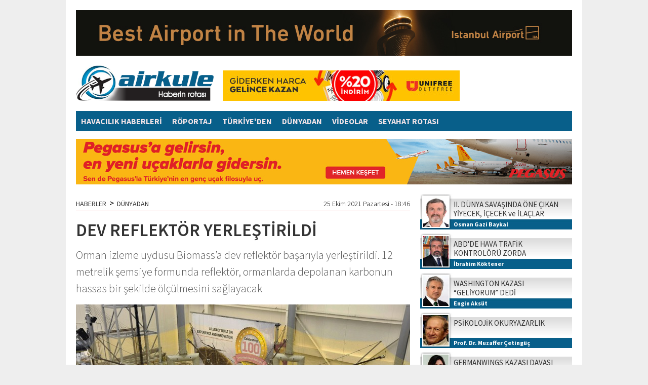

--- FILE ---
content_type: text/html
request_url: https://www.airkule.com/haber/DEV-REFLEKTOR-YERLESTIRILDI/38053
body_size: 15732
content:
<!DOCTYPE html>
<html>

<head>

<meta http-equiv="Content-Language" content="tr"/>
<meta http-equiv="Content-Type" content="text/html; charset=utf-8"/>
<meta name="robots" content="FOLLOW, INDEX" /> 

<title>DEV REFLEKTÖR YERLEŞTİRİLDİ</title>
<meta name="TITLE" content="DEV REFLEKTÖR YERLEŞTİRİLDİ"/>
<meta name="description" content="Orman izleme uydusu Biomass’a dev reflektör başarıyla yerleştirildi. 12 metrelik şemsiye formunda reflektör, ormanlarda depolanan karbonun hassas bir şekilde ölçülmesini sağlayacak"/>

<meta name="keywords" content="Biomass, uydu, reflektör, orman, uzay,"/>

<meta property="og:sitename" content="Airkule"/>
<meta property="og:title" content="DEV REFLEKTÖR YERLEŞTİRİLDİ"/>
<meta property="og:url" content="http://www.airkule.com/haber/DEV-REFLEKTOR-YERLESTIRILDI/38053"/>

<link rel="canonical" href="https://www.airkule.com/haber/DEV-REFLEKTOR-YERLESTIRILDI/38053" />

<link rel="image_src" href="https://www.airkule.com/haber_resim/DEV%2DREFLEKTOR%2DYERLESTIRILDI%2D38053%2Ejpg" />
<meta property="og:image" content="http://www.airkule.com/haber_resim/DEV%2DREFLEKTOR%2DYERLESTIRILDI%2D38053%2Ejpg"/>
<meta name="t_omni_pubdate" content="10/25/2021 18:46"/>
<meta name="pub_date" content="20211025"/>

<meta name="twitter:card" content="summary_large_image">
<meta name="twitter:site" content="@">
<meta name="twitter:title" content="DEV REFLEKTÖR YERLEŞTİRİLDİ">
<meta name="twitter:description" content="Orman izleme uydusu Biomass’a dev reflektör başarıyla yerleştirildi. 12 metrelik şemsiye formunda reflektör, ormanlarda depolanan karbonun hassas bir şekilde ölçülmesini sağlayacak">
<meta name="twitter:creator" content="@">
<meta name="twitter:image:src" content="http://www.airkule.com/haber_resim/DEV-REFLEKTOR-YERLESTIRILDI-38053.jpg">
<meta name="twitter:domain" content="airkule.com">


<link rel="preconnect" href="https://fonts.gstatic.com">
<link href="https://fonts.googleapis.com/css2?family=Source+Sans+Pro:ital,wght@0,300;0,400;0,600;0,700;1,300;1,400;1,600;1,700&display=swap" rel="stylesheet">
<link href="https://fonts.googleapis.com/css?family=Encode+Sans+Condensed:900&display=swap&subset=latin-ext" rel="stylesheet">
<link rel="stylesheet" href="/js/swiper.min.css">
<link rel="stylesheet" href="/style.css?v=1/22/2026 9:34:54 PM">

<script type="text/javascript" src="/jwplayer/jwplayer.js" ></script>
<script type="text/javascript">jwplayer.key="lzeEUjhOgnRsfas4fWxb/hwcke4TWoCS886eHYmVH7CfVp3MjNkygg==";</script>

<script>
  (function(i,s,o,g,r,a,m){i['GoogleAnalyticsObject']=r;i[r]=i[r]||function(){
  (i[r].q=i[r].q||[]).push(arguments)},i[r].l=1*new Date();a=s.createElement(o),
  m=s.getElementsByTagName(o)[0];a.async=1;a.src=g;m.parentNode.insertBefore(a,m)
  })(window,document,'script','//www.google-analytics.com/analytics.js','ga');

  ga('create', 'UA-618656-3', 'auto');
  ga('send', 'pageview');

</script>
</head>

<body>
<div id="fb-root"></div>
<script>(function(d, s, id) {
  var js, fjs = d.getElementsByTagName(s)[0];
  if (d.getElementById(id)) {return;}
  js = d.createElement(s); js.id = id;
  js.src = "//connect.facebook.net/tr_TR/all.js#xfbml=1&appId=148246345249081";
  fjs.parentNode.insertBefore(js, fjs);
}(document, 'script', 'facebook-jssdk'));</script>


<div style="width:100%;">



  <div style="width:980px; padding:20px; margin:0 auto; background-color:#fff;">

<div style="margin-bottom:15px;"><a href="/showad.asp?id=261" target="_blank"><img src="/banner/20251013-iga-conde-1.jpg" border="0" alt="iGA-2025agt"></a></div>
    <div style="clear:both; height:80px;">
      <div style="float:left; width:270px;"><a href="/"><img alt="Airkule" src="/images/logo.png" style="height:70px;"></a></div>
      <div style="float:left; width:468px; height:60px; margin: 10px 0 10px 20px;"><a href="/showad.asp?id=194" target="_blank"><img src="/banner/09_468x60.jpg" border="0" alt="Unifree-2019"></a></div>
    </div>
    <div style="clear:both; background-color:#085F8A; height:40px; margin:10px 0 15px 0; width:100%;">

      <a href="/kategori/Havacilik-Haberleri/1/" class="menu">HAVACILIK HABERLERİ</a>

      <a href="/kategori/Roportaj/33/" class="menu">RÖPORTAJ</a>

      <a href="/kategori/Turkiye-den/2/" class="menu">TÜRKİYE'DEN</a>

      <a href="/kategori/Dunyadan/34/" class="menu">DÜNYADAN</a>

      <a href="/kategori/Videolar/25/" class="menu">VİDEOLAR</a>

      <a href="/kategori/Seyahat-Rotasi/35/" class="menu">SEYAHAT ROTASI</a>

    </div>
    <div style="margin-bottom:15px; text-align:center;"><a href="/showad.asp?id=258" target="_blank"><img src="/banner/20250923-flypgs-1.jpg" border="0" alt=""></a></div>


    <div style="clear:both;">
      <div style="float:left; width:660px;">

<SCRIPT language=javascript><!--
function changeFontSize(s) {
   var p = document.getElementsByTagName('p');
   for(i=0;i<p.length;i++) {
      if (p[i].style.fontSize == "") {p[i].style.fontSize = "14px";}
      p[i].style.fontSize = parseFloat(p[i].style.fontSize) + s + "px"
   }
}

function textCounter(field, countfield, maxlimit) {
if (field.value.length > maxlimit)
field.value = field.value.substring(0, maxlimit);
else 
countfield.value = maxlimit - field.value.length;
}

//-->
</script>

<div  style="width:660px; display:block; padding:5px 0px 20px 0px; overflow:hidden; background-color:#fff;">
  <div style="width:660px; padding:5px 0; font-weight:300; font-size:14px; margin-bottom:15px; border-bottom:1px solid #D90000; overflow:hidden;">
    <div style="float:left; font-weight:400;"><a href="/">HABERLER</a><span style="font-size:18px; line-height:14px; margin:0px 6px;">&gt;</span><a href="/kategori/Dunyadan/34/">DÜNYADAN</a></div>
    <div style="float:right;">25 Ekim 2021 Pazartesi&nbsp;-&nbsp;18:46</div>
  </div>
  <div style="clear:both;"></div>
  <div id="haberdetaybaslik">
        <h1>DEV REFLEKTÖR YERLEŞTİRİLDİ</h1>
        <h2>Orman izleme uydusu Biomass’a dev reflektör başarıyla yerleştirildi. 12 metrelik şemsiye formunda reflektör, ormanlarda depolanan karbonun hassas bir şekilde ölçülmesini sağlayacak</h2>
  </div>


  <div style="padding: 0px;">
    <div style="width:660px; padding:0px 0 10px 0;">
      <img  width="660" height="370" src="/haber_resim/DEV-REFLEKTOR-YERLESTIRILDI-38053.jpg" border="0" alt="DEV REFLEKTÖR YERLEŞTİRİLDİ">
    </div>

    <div style="border-right:1px solid #ddd; width:50px; heght:120px; float:left; position:relative; padding:0 10px 0 0; margin:7px 10px 7px 0px;">
      <a href="https://www.facebook.com/sharer.php?u=http%3A%2F%2Fwww%2Eairkule%2Ecom%2Fhaber%2FDEV%2DREFLEKTOR%2DYERLESTIRILDI%2F38053" target="_blank" class="social_fb" style="display:block; width:50px; height:50px;"><img src="/images/i_facebook.png" alt="Facebook'ta Payla�" width="50"></a>
      <a href="https://twitter.com/intent/tweet?url=http://www.airkule.com/haber/DEV-REFLEKTOR-YERLESTIRILDI/38053&text=DEV REFLEKT%C3%96R YERLE%C5%9ET%C4%B0R%C4%B0LD%C4%B0&via=" target="_blank" class="social_tw" style="display:block; width:50px; height:50px;"><img src="/images/i_twitter.png" alt="Twitte'da Payla�" width="50"></a>
      <a href="https://plus.google.com/share?url=http://www.airkule.com/haber/DEV-REFLEKTOR-YERLESTIRILDI/38053" class="social_go" target="_blank" style="display:block; width:50px; height:50px;"><img src="/images/i_google.png" alt="Google+'da Payla�" width="50"></a>
      <a href="/yazdir.asp?haberid=38053" class="social_pr" target="_blank" style="display:block; width:50px; height:50px;"><img src="/images/i_print.png" alt="Haberi Yazd�r" width="50"></a>
      <a href="javascript:changeFontSize(-2);" class="social_font" style="float:left; display:block; width:25px; height:25px;"><img src="/images/i_fontm.png" alt="Metni k���lt" width="25"></a>
      <a href="javascript:changeFontSize(2);" class="social_font" style="float:left; display:block; width:25px; height:25px;"><img src="/images/i_fontp.png" alt="Metni b�y�t" width="25"></a>
    </div>
    
    <div style="float:left; margin:10px 10px 2px 0;"><a href="/showad.asp?id=228" target="_blank"><img src="/banner/20250617-losev.jpg" border="0" alt="Losev-11"></a></div>
    
    <span id="contextual">
      <p style="font-size:18px; font-weight:400;"><p>Avrupa Uzay Ajansı&rsquo;nın (ESA) orman &ouml;l&ccedil;&uuml;m uydusu olan Biomass, d&uuml;nya genelinde ormanlardan elde edilen P-bandı verilerini toplayacak olan B&uuml;y&uuml;k Konuşlandırılabilir Reflekt&ouml;r&uuml;n (LDR) başarılı bir şekilde yerleştirilmesi ile &ouml;nemli bir kilometre taşını geride bıraktı.</p>

<p>12 m genişliğindeki reflekt&ouml;r&uuml; inşa eden Florida&rsquo;daki L3Harris Technologies&rsquo;de ger&ccedil;ekleşen teste Airbus, ESA ve JPL (NASA) temsilcileri katıldı.</p>

<p>Airbus Defence and Space Biomass Proje M&uuml;d&uuml;r&uuml; Chris Lloyd şunları s&ouml;yledi: &ldquo;En b&uuml;y&uuml;k D&uuml;nya g&ouml;zlem reflekt&ouml;r&uuml;n&uuml;n başarılı bir şekilde konuşlandırılması Biomass i&ccedil;in b&uuml;y&uuml;k bir ilerlemedir. Bu yılın başlarında yapılan başarılı yapı ve mekanik testlerin ardından 2023 yılındaki fırlatmaya hazırlanıyoruz.&rdquo;</p>

<p>ESA Biomass Proje Y&ouml;neticisi Michael Fehringer, <i>&ldquo;B&uuml;y&uuml;k reflekt&ouml;r&uuml;n başarılı bir şekilde konuşlandırıldığına tanık olmak harikaydı. Avrupa ve ABD&rsquo;deki sanayi ekiplerinin benzersiz iş birliğinin yanı sıra ESA ile NASA / JPL arasındaki ortaklığın bir kanıtıdır&rdquo;</i> dedi.</p>

<p>İngiltere Uzay Ajansı CEO&rsquo;su Dr. Paul Bate ise&nbsp;şunları s&ouml;yledi:<i> &ldquo;Kısa bir s&uuml;re sora ger&ccedil;ekleşecek olan COP26 (Birleşmiş Milletler İklim Değişikliği Konferansı) ile İngiltere, iklim değişikliğini izlemek i&ccedil;in uzay kullanımına &ouml;nderlik ediyor ve Airbus gibi şirketler, bilim insanlarına gezegenimiz hakkında değerli bilgilere erişim sağlayan uydular geliştirmenin merkezinde yer alıyor. Biomass misyonu, d&uuml;nya ormanlarıyla ilgili verilerin kalitesini b&uuml;y&uuml;k &ouml;l&ccedil;&uuml;de artıracak. Yakın zamanda uydunun Stevenage&rsquo;da şekillendiğini g&ouml;rme ayrıcalığına sahip oldum ve 2023 yılındaki fırlatmayı d&ouml;rt g&ouml;zle bekliyorum.&rdquo;</i></p>

<p>12 metrelik reflekt&ouml;r, ilk uzay P-bandı sentetik aralıklı radarın kilit unsuru olacak, P-bandı, D&uuml;nya g&ouml;zlemi i&ccedil;in mevcut en uzun radar dalga boyudur. Bir ESA Earth Explorer misyonu olan Biomass, beş yıl boyunca karasal karbon stoklarını ve akışlarını değerlendirmek i&ccedil;in orman biyok&uuml;tlesini &ouml;l&ccedil;ecek.</p>

<p>Uzay aracı, tropik, ılıman ve boreal orman biyok&uuml;tlesinin son derece doğru haritalarını ve beş yıllık g&ouml;rev &ouml;mr&uuml; s&uuml;resince biyok&uuml;tle stoğunda yer &ouml;l&ccedil;&uuml;m teknikleriyle elde edilemeyen değişiklikleri sunacak. Gezegenin kurak b&ouml;lgelerinde esas ana kayaya kadar g&ouml;r&uuml;nt&uuml; sağlayacak ve bu da kaya yapısının haritalanmasını ve yeraltı su rezervuarlarının taranmasına imkan verecek. LDR&rsquo;nin 2021 yılı sonunda uzay aracına entegrasyonu i&ccedil;in ESA&rsquo;nın ana y&uuml;klenicisi Airbus&rsquo;ın Stevenage tesisine g&ouml;nderilmesi bekleniyor. Biomass, 2023&rsquo;te Fransız Guyanası&rsquo;ndan bir Vega fırlatıcısı ile uzaya g&ouml;nderilecek.</p>
</p>
    </span>



<div style="margin-top:15px;">
<b>Etiketler:</b><br>
<div style="border:solid 1px #ccc; background:#fff; padding:3px 8px 3px 8px; float:left; margin: 8px 10px 8px 0px;"><a href="/etiket/biomass/" class="kucukbaslik">Biomass</a></div><div style="border:solid 1px #ccc; background:#fff; padding:3px 8px 3px 8px; float:left; margin: 8px 10px 8px 0px;"><a href="/etiket/uydu/" class="kucukbaslik">uydu</a></div><div style="border:solid 1px #ccc; background:#fff; padding:3px 8px 3px 8px; float:left; margin: 8px 10px 8px 0px;"><a href="/etiket/reflektor/" class="kucukbaslik">reflektör</a></div><div style="border:solid 1px #ccc; background:#fff; padding:3px 8px 3px 8px; float:left; margin: 8px 10px 8px 0px;"><a href="/etiket/orman/" class="kucukbaslik">orman</a></div><div style="border:solid 1px #ccc; background:#fff; padding:3px 8px 3px 8px; float:left; margin: 8px 10px 8px 0px;"><a href="/etiket/uzay/" class="kucukbaslik">uzay</a></div>
</div>
<div style="clear:both; height:5px;"></div>
  

<div style="clear:both; height:10px;"></div>
  
    <table border="0" cellpadding="0" cellspacing="0" style="border-collapse: collapse" bordercolor="#111111" width="630">
      <tr>
        <td rowspan="2" width="40"><a href='/haber/UCAN-OTOMOBIL-PIYASADA/38052' target='_blank'><img border="0" src="/images/haber_prev.jpg"></a></td>
        <td colspan="2" width="250" height="25" align="left"><a href='/haber/UCAN-OTOMOBIL-PIYASADA/38052' target='_blank'><img border="0" src="/images/haber_prev1.jpg"></a></td>
        <td width="30">&nbsp;</td>
        <td colspan="2" width="250" height="25" align="right"><a href='/haber/CREW-3-GOREVE-HAZIR/38054' target='_blank'><img border="0" src="/images/haber_next1.jpg"></a></td>
        <td rowspan="2" width="40"><a href='/haber/CREW-3-GOREVE-HAZIR/38054' target='_blank'><img border="0" src="/images/haber_next.jpg"></a></td>
      </tr>
      <tr>
        <td width="10"></td>
        <td height="55" width="240">

<table border="0" cellspacing="0" style="border-collapse: collapse" bordercolor="#111111" width="240" cellpadding="0">
                  <tr>
                    <td valign="top" width="80" align="left"><a title="UÇAN OTOMOBİL PİYASADA" href='/haber/UCAN-OTOMOBIL-PIYASADA/38052' target='_blank'><img  alt="" border="0"  class="resim"  src="/haber_resim/thumb/UCAN-OTOMOBIL-PIYASADA-38052k1.jpg" width="65" height="45"/></a></td>
                    <td valign="top" width="160" height="24" align="left"><a title="UÇAN OTOMOBİL PİYASADA" href='/haber/UCAN-OTOMOBIL-PIYASADA/38052' target='_blank' class="cokbas">UÇAN OTOMOBİL PİYASADA</a></td>
                  </tr>
</table>

        </td>
        <td height="55" width="30">&nbsp;</td>
        <td height="55" width="240">

<table border="0" cellspacing="0" style="border-collapse: collapse" bordercolor="#111111" width="240" cellpadding="0">
                  <tr>
                    <td valign="top" width="160" height="24" align="right"><a title="CREW-3 GÖREVE HAZIR" href='/haber/CREW-3-GOREVE-HAZIR/38054' target='_blank' class="cokbas">CREW-3 GÖREVE HAZIR</a></td>
                    <td valign="top" width="80" align="right"><a title="CREW-3 GÖREVE HAZIR" href='/haber/CREW-3-GOREVE-HAZIR/38054' target='_blank'><img  alt="" border="0"  class="resim"  src="/haber_resim/thumb/CREW-3-GOREVE-HAZIR-38054k1.jpg" width="65" height="45"/></a></td>
                  </tr>
</table>

        </td>
        <td width="10"></td>
      </tr>
    </table>









    <div style="clear:both; height:15px;"></div>
  </div>
</div>

<div style="clear:both; height:15px;"></div>



<div  style="width:660px; display:block; background:#FFFFFF;">

  <div style="background:#6F87B7; width:640px; height:26px; margin:0; padding:5px 10px 0 10px;">
    <div style="float:left; color:#fff; line-height:20px; font-size:15px;"><b>YORUMLAR</b></div>
    <div style="float:right; color:#fff; line-height:20px; font-size:12px;">&nbsp;Onay bekleyen yorum yok.</div>
  </div>
  
  <div style="padding:10px 15px 10px 15px;">

    <div style="clear:both; height:5px;"></div>
    <div style="">
    
<table border="0" cellpadding="0" cellspacing="0" style="border-collapse: collapse" bordercolor="#111111" width="630" id="AutoNumber33">
  <tr>
    <td valign="top" width="265">
    <font color="#808080">
    <img border="0" src="/images/yorum_ekle.jpg"><br>
    <font face="Arial" style="font-size: 11px">Küfür, hakaret içeren; dil, din, 
    ırk ayrımı yapan; yasalara aykırı ifade ve beyanda bulunan ve tamamı büyük 
    harflerle yazılan yorumlar yayınlanmayacaktır. <br>
    <b>Neleri kabul ediyorum:</b> IP 
    adresimin kaydedileceğini, adli makamlarca istenmesi durumunda ip adresimin 
    yetkililerle paylaşılacağını, yazılan yorumların sorumluluğunun tarafıma 
    ait olduğunu, yazımın, yetkililerce, fikrim sorulmaksızın yayından 
    kaldırılabileceğini bu siteye girdiğim andan itibaren kabul etmiş sayılırım.</font></font></td>
    <td valign="top" width="15">&nbsp;</td>
    <td valign="top" width="350" align="right">
    <iframe src='/yorumekle.asp?id=38053&tur=h' id="yorumframe" border=0 marginheight=0 marginwidth=0 scrolling=no frameborder=0 framespacing=0 width='350' height='195' border='0' name="I1"></iframe>
    </td>
  </tr>
</table>
    </div>          
    <div style="clear:both; height:15px;"></div>
    <div style="">


    <br>
    <font face="Trebuchet MS" color="#000000" size="2">Bu haber henüz yorumlanmamış...</font>
    <br><br>



    </div>
  </div>
</div>



<div style="clear:both; height:20px;"></div>



<div  style="width:660px; display:block; background:#FFFFFF;">
  <div style="background:#6F87B7; width:640px; height:26px; margin:0; padding:5px 10px 0 10px;">
    <div style="float:left; color:#fff; line-height:20px; font-size:15px;"><b>FACEBOOK YORUM</b></div>
    <div style="float:right; color:#fff; line-height:20px; font-size:12px;">Yorumlarınızı Facebook hesabınız 
		üzerinden yapın hemen onaylansın...</div>
  </div>
  
  <div style="padding:10px 15px 10px 15px;">
    <div class="fb-like" data-href="http://www.facebook.com/" data-send="false" data-width="630" data-show-faces="true"></div>
    <fb:comments href="http://www.airkule.com/haber/DEV-REFLEKTOR-YERLESTIRILDI/38053" num_posts="5" width="630"></fb:comments>
  </div>
</div>









<div style="clear:both; height:20px;"></div>



<div  style="width:660px; display:block; background:#FFFFFF;">
  <div style="background:#6F87B7; width:640px; height:26px; margin:0; padding:5px 10px 0 10px;">
    <div style="float:left; color:#fff; line-height:20px; font-size:15px;"><b>KATEGORİDEKİ DİĞER HABERLER</b></div>
  </div>
  
  <div style="padding:10px 15px 10px 15px;">
                <table border="0" cellpadding="0" cellspacing="0" style="border-collapse: collapse" bordercolor="#111111" width="630" id="AutoNumber15" height="208">
                  <tr>

                    <td align="left" valign="top" width="188">
                    <table border="0" cellpadding="0" cellspacing="0" style="border-collapse: collapse" bordercolor="#111111" width="188">
                      <tr>
                        <td align="center" valign="top"><img border="0" src="/images/spacer.gif" height="8" width="1"></td>
                      </tr>
                      <tr>
                        <td align="center" valign="top"><a href='/haber/RUSYA-DA-UCAK-TARLAYA-DUSTU/38050' target='_blank'><img border="0" src="/haber_resim/RUSYA-DA-UCAK-TARLAYA-DUSTU-38050.jpg" width="188" height="105"/></a></td>
                      </tr>
                      <tr>
                        <td align="left" valign="top"><img border="0" src="/images/spacer.gif" height="6" width="1"></td>
                      </tr>
                      <tr>
                        <td align="left" valign="top"><a href='/haber/RUSYA-DA-UCAK-TARLAYA-DUSTU/38050' target='_blank' class="manaltbas"><b>RUSYA'DA UÇAK TARLAYA DÜŞTÜ</b></a></td>
                      </tr>
                      <tr>
                        <td align="left" valign="top"><img border="0" src="/images/spacer.gif" height="4" width="1"></td>
                      </tr>
                      <tr>
                        <td align="left" valign="top"><a href='/haber/RUSYA-DA-UCAK-TARLAYA-DUSTU/38050' target='_blank' class="manaltoz">Rusya'da Moskova bölgesinde Vatulino köyünde bir tarlaya düşen uçakta iki kişi hayatını kaybetti</a></td>
                      </tr>
                    </table>
                    </td>
            
                    <td align="center" valign="top" width="23"><img border="0" src="/images/haber_devam_ara.jpg"></td>

                    <td align="left" valign="top" width="188">
                    <table border="0" cellpadding="0" cellspacing="0" style="border-collapse: collapse" bordercolor="#111111" width="188">
                      <tr>
                        <td align="center" valign="top"><img border="0" src="/images/spacer.gif" height="8" width="1"></td>
                      </tr>
                      <tr>
                        <td align="center" valign="top"><a href='/haber/SHIJIAN-21-FIRLATILDI/38049' target='_blank'><img border="0" src="/haber_resim/SHIJIAN-21-FIRLATILDI-38049.jpg" width="188" height="105"/></a></td>
                      </tr>
                      <tr>
                        <td align="left" valign="top"><img border="0" src="/images/spacer.gif" height="6" width="1"></td>
                      </tr>
                      <tr>
                        <td align="left" valign="top"><a href='/haber/SHIJIAN-21-FIRLATILDI/38049' target='_blank' class="manaltbas"><b>SHIJIAN-21 FIRLATILDI</b></a></td>
                      </tr>
                      <tr>
                        <td align="left" valign="top"><img border="0" src="/images/spacer.gif" height="4" width="1"></td>
                      </tr>
                      <tr>
                        <td align="left" valign="top"><a href='/haber/SHIJIAN-21-FIRLATILDI/38049' target='_blank' class="manaltoz">Çin, uzay çöpü toplama teknolojisini test edecek uyduyu fırlattı</a></td>
                      </tr>
                    </table>
                    </td>
            
                    <td align="center" valign="top" width="23"><img border="0" src="/images/haber_devam_ara.jpg"></td>

                    <td align="left" valign="top" width="188">
                    <table border="0" cellpadding="0" cellspacing="0" style="border-collapse: collapse" bordercolor="#111111" width="188">
                      <tr>
                        <td align="center" valign="top"><img border="0" src="/images/spacer.gif" height="8" width="1"></td>
                      </tr>
                      <tr>
                        <td align="center" valign="top"><a href='/haber/2022-DE-AY-A-INSANSIZ-UCUS/38045' target='_blank'><img border="0" src="/haber_resim/2022-DE-AY-A-INSANSIZ-UCUS-38045.jpg" width="188" height="105"/></a></td>
                      </tr>
                      <tr>
                        <td align="left" valign="top"><img border="0" src="/images/spacer.gif" height="6" width="1"></td>
                      </tr>
                      <tr>
                        <td align="left" valign="top"><a href='/haber/2022-DE-AY-A-INSANSIZ-UCUS/38045' target='_blank' class="manaltbas"><b>2022'DE AY'A İNSANSIZ UÇUŞ</b></a></td>
                      </tr>
                      <tr>
                        <td align="left" valign="top"><img border="0" src="/images/spacer.gif" height="4" width="1"></td>
                      </tr>
                      <tr>
                        <td align="left" valign="top"><a href='/haber/2022-DE-AY-A-INSANSIZ-UCUS/38045' target='_blank' class="manaltoz">NASA, 2022'nin şubat ayında Ay'a insansız uçuş gerçekleştirecek</a></td>
                      </tr>
                    </table>
                    </td>

                    </tr><tr><td colspan="5">&nbsp;</td></tr><tr>

                    <td align="left" valign="top" width="188">
                    <table border="0" cellpadding="0" cellspacing="0" style="border-collapse: collapse" bordercolor="#111111" width="188">
                      <tr>
                        <td align="center" valign="top"><img border="0" src="/images/spacer.gif" height="8" width="1"></td>
                      </tr>
                      <tr>
                        <td align="center" valign="top"><a href='/haber/SAVAS-UCAGINDAN-IHA-YA/38043' target='_blank'><img border="0" src="/haber_resim/SAVAS-UCAGINDAN-IHA-YA-38043.jpg" width="188" height="105"/></a></td>
                      </tr>
                      <tr>
                        <td align="left" valign="top"><img border="0" src="/images/spacer.gif" height="6" width="1"></td>
                      </tr>
                      <tr>
                        <td align="left" valign="top"><a href='/haber/SAVAS-UCAGINDAN-IHA-YA/38043' target='_blank' class="manaltbas"><b>SAVAŞ UÇAĞINDAN İHA'YA</b></a></td>
                      </tr>
                      <tr>
                        <td align="left" valign="top"><img border="0" src="/images/spacer.gif" height="4" width="1"></td>
                      </tr>
                      <tr>
                        <td align="left" valign="top"><a href='/haber/SAVAS-UCAGINDAN-IHA-YA/38043' target='_blank' class="manaltoz">Çin’de Sovyet savaş uçaklarının kopyaları İHA’lara dönüştürüldü</a></td>
                      </tr>
                    </table>
                    </td>
            
                    <td align="center" valign="top" width="23"><img border="0" src="/images/haber_devam_ara.jpg"></td>

                    <td align="left" valign="top" width="188">
                    <table border="0" cellpadding="0" cellspacing="0" style="border-collapse: collapse" bordercolor="#111111" width="188">
                      <tr>
                        <td align="center" valign="top"><img border="0" src="/images/spacer.gif" height="8" width="1"></td>
                      </tr>
                      <tr>
                        <td align="center" valign="top"><a href='/haber/-DUNYANIN-EN-IYI-ISYERI-SECILDI/38040' target='_blank'><img border="0" src="/haber_resim/-DUNYANIN-EN-IYI-ISYERI-SECILDI-38040.jpg" width="188" height="105"/></a></td>
                      </tr>
                      <tr>
                        <td align="left" valign="top"><img border="0" src="/images/spacer.gif" height="6" width="1"></td>
                      </tr>
                      <tr>
                        <td align="left" valign="top"><a href='/haber/-DUNYANIN-EN-IYI-ISYERI-SECILDI/38040' target='_blank' class="manaltbas"><b>'DÜNYANIN EN İYİ İŞYERİ' SEÇİLDİ</b></a></td>
                      </tr>
                      <tr>
                        <td align="left" valign="top"><img border="0" src="/images/spacer.gif" height="4" width="1"></td>
                      </tr>
                      <tr>
                        <td align="left" valign="top"><a href='/haber/-DUNYANIN-EN-IYI-ISYERI-SECILDI/38040' target='_blank' class="manaltoz">DHL Express, Dünyanın En İyi İş Yeri (World’s Best Workplace™) seçildi</a></td>
                      </tr>
                    </table>
                    </td>
            
                    <td align="center" valign="top" width="23"><img border="0" src="/images/haber_devam_ara.jpg"></td>

                    <td align="left" valign="top" width="188">
                    <table border="0" cellpadding="0" cellspacing="0" style="border-collapse: collapse" bordercolor="#111111" width="188">
                      <tr>
                        <td align="center" valign="top"><img border="0" src="/images/spacer.gif" height="8" width="1"></td>
                      </tr>
                      <tr>
                        <td align="center" valign="top"><a href='/haber/ISRAIL-DEN-ASI-KARARI/38038' target='_blank'><img border="0" src="/haber_resim/ISRAIL-DEN-ASI-KARARI-38038.jpg" width="188" height="105"/></a></td>
                      </tr>
                      <tr>
                        <td align="left" valign="top"><img border="0" src="/images/spacer.gif" height="6" width="1"></td>
                      </tr>
                      <tr>
                        <td align="left" valign="top"><a href='/haber/ISRAIL-DEN-ASI-KARARI/38038' target='_blank' class="manaltbas"><b>İSRAİL'DEN 'AŞI' KARARI</b></a></td>
                      </tr>
                      <tr>
                        <td align="left" valign="top"><img border="0" src="/images/spacer.gif" height="4" width="1"></td>
                      </tr>
                      <tr>
                        <td align="left" valign="top"><a href='/haber/ISRAIL-DEN-ASI-KARARI/38038' target='_blank' class="manaltoz">İsrail, 1 Kasım’dan itibaren Covid-19'a karşı tamamen aşılanmış turistlere  ...</a></td>
                      </tr>
                    </table>
                    </td>

                    </tr><tr><td colspan="5">&nbsp;</td></tr><tr>

                    <td align="left" valign="top" width="188">
                    <table border="0" cellpadding="0" cellspacing="0" style="border-collapse: collapse" bordercolor="#111111" width="188">
                      <tr>
                        <td align="center" valign="top"><img border="0" src="/images/spacer.gif" height="8" width="1"></td>
                      </tr>
                      <tr>
                        <td align="center" valign="top"><a href='/haber/ALMANYA-DA-GRI-PASAPORT-DAVASI/38037' target='_blank'><img border="0" src="/haber_resim/ALMANYA-DA-GRI-PASAPORT-DAVASI-38037.jpg" width="188" height="105"/></a></td>
                      </tr>
                      <tr>
                        <td align="left" valign="top"><img border="0" src="/images/spacer.gif" height="6" width="1"></td>
                      </tr>
                      <tr>
                        <td align="left" valign="top"><a href='/haber/ALMANYA-DA-GRI-PASAPORT-DAVASI/38037' target='_blank' class="manaltbas"><b>ALMANYA'DA GRİ PASAPORT DAVASI</b></a></td>
                      </tr>
                      <tr>
                        <td align="left" valign="top"><img border="0" src="/images/spacer.gif" height="4" width="1"></td>
                      </tr>
                      <tr>
                        <td align="left" valign="top"><a href='/haber/ALMANYA-DA-GRI-PASAPORT-DAVASI/38037' target='_blank' class="manaltoz">Türkiye'de Nisan ayında gündeme gelen ve belediyelerin gri yani hizmet  ...</a></td>
                      </tr>
                    </table>
                    </td>
            
                    <td align="center" valign="top" width="23"><img border="0" src="/images/haber_devam_ara.jpg"></td>

                    <td align="left" valign="top" width="188">
                    <table border="0" cellpadding="0" cellspacing="0" style="border-collapse: collapse" bordercolor="#111111" width="188">
                      <tr>
                        <td align="center" valign="top"><img border="0" src="/images/spacer.gif" height="8" width="1"></td>
                      </tr>
                      <tr>
                        <td align="center" valign="top"><a href='/haber/BELGRAD-DA-KULE-TAMAMLANIYOR/38034' target='_blank'><img border="0" src="/haber_resim/BELGRAD-DA-KULE-TAMAMLANIYOR-38034.jpg" width="188" height="105"/></a></td>
                      </tr>
                      <tr>
                        <td align="left" valign="top"><img border="0" src="/images/spacer.gif" height="6" width="1"></td>
                      </tr>
                      <tr>
                        <td align="left" valign="top"><a href='/haber/BELGRAD-DA-KULE-TAMAMLANIYOR/38034' target='_blank' class="manaltbas"><b>BELGRAD'DA KULE TAMAMLANIYOR</b></a></td>
                      </tr>
                      <tr>
                        <td align="left" valign="top"><img border="0" src="/images/spacer.gif" height="4" width="1"></td>
                      </tr>
                      <tr>
                        <td align="left" valign="top"><a href='/haber/BELGRAD-DA-KULE-TAMAMLANIYOR/38034' target='_blank' class="manaltoz">Belgrad Nikola Tesla Havalimanı'nda inşası süren yeni hava trafik kontrol  ...</a></td>
                      </tr>
                    </table>
                    </td>
            
                    <td align="center" valign="top" width="23"><img border="0" src="/images/haber_devam_ara.jpg"></td>

                    <td align="left" valign="top" width="188">
                    <table border="0" cellpadding="0" cellspacing="0" style="border-collapse: collapse" bordercolor="#111111" width="188">
                      <tr>
                        <td align="center" valign="top"><img border="0" src="/images/spacer.gif" height="8" width="1"></td>
                      </tr>
                      <tr>
                        <td align="center" valign="top"><a href='/haber/ESKI-CALISANLARIN-PROTESTOSU/38032' target='_blank'><img border="0" src="/haber_resim/ESKI-CALISANLARIN-PROTESTOSU-38032.jpg" width="188" height="105"/></a></td>
                      </tr>
                      <tr>
                        <td align="left" valign="top"><img border="0" src="/images/spacer.gif" height="6" width="1"></td>
                      </tr>
                      <tr>
                        <td align="left" valign="top"><a href='/haber/ESKI-CALISANLARIN-PROTESTOSU/38032' target='_blank' class="manaltbas"><b>ESKİ ÇALIŞANLARIN PROTESTOSU</b></a></td>
                      </tr>
                      <tr>
                        <td align="left" valign="top"><img border="0" src="/images/spacer.gif" height="4" width="1"></td>
                      </tr>
                      <tr>
                        <td align="left" valign="top"><a href='/haber/ESKI-CALISANLARIN-PROTESTOSU/38032' target='_blank' class="manaltoz">15 Ekim günü kapatılarak operasyonları ITA’da devredilen Alitalia’nın  ...</a></td>
                      </tr>
                    </table>
                    </td>

                    </tr><tr><td colspan="5">&nbsp;</td></tr><tr>

                  </tr>
                </table>
  </div>
</div>
<div style="clear:both; height:20px;"></div>


      </div>
      <div style="float:left; width:300px;margin-left:20px;">
      
<script type="text/javascript">
// <![CDATA[
function yeni_nesne(){
     var nesneyarat;
     /*@cc_on @*/
     /*@if (@_jscript_version >= 5) try { nesneyarat = new ActiveXObject("Msxml2.XMLHTTP"); }
     catch (e) {
          try { nesneyarat = new ActiveXObject("Microsoft.XMLHTTP"); }
          catch (E) { nesneyarat = false; }
     }@end @*/
     if (!nesneyarat && typeof XMLHttpRequest!='undefined') {
      try {
       nesneyarat= new XMLHttpRequest();
      } catch (e) {
       nesneyarat=false;
      }
     }
     return nesneyarat;
}

function saghaberal(var1,var2,cikti,hedef) 
{
     var ekranayaz  = document.getElementById(cikti);
     var nesneiste = new yeni_nesne();
          nesneiste.open("post", hedef, true);
          nesneiste.setRequestHeader("Content-type", "application/x-www-form-urlencoded; charset=iso-8859-9");
          nesneiste.send(escape('ajaxvar1') +'='+ encodeURIComponent(var1) +'&'+escape('ajaxvar2') +'='+ encodeURIComponent(var2) );
          nesneiste.onreadystatechange = function() 
          {
               if (nesneiste.readyState == 4 && nesneiste.status == 200) 
               {
                    ekranayaz.innerHTML = nesneiste.responseText;
               }
               else { ekranayaz.innerHTML = ''; 
               }
          }
     return false;
} 

function changesaghaber(tur,gun,cikti)
			{
			 for(i=1;i<5;i++){document.getElementById('gun_'+tur+'_'+i).src='/images/gun'+i+'.jpg';}
			 if(gun==1){document.getElementById('gun_'+tur+'_1').src='/images/gun1a.jpg';}
			 if(gun==2){document.getElementById('gun_'+tur+'_2').src='/images/gun2a.jpg';}
			 if(gun==7){document.getElementById('gun_'+tur+'_3').src='/images/gun3a.jpg';}
			 if(gun==30){document.getElementById('gun_'+tur+'_4').src='/images/gun4a.jpg';}
			 saghaberal(tur,gun,cikti,'/sag_haberler2.asp');
			}

function changesag(id)
			{
			 for(i=1;i<21;i++){document.getElementById('gk_'+i).style.display='none';}
			 document.getElementById('gk_'+id).style.display='block';
			}


// ]]>
</script>

<div style="width:300px; height:70px; margin-bottom:8px; background-image:url(/images/yazar_bg.jpg);">
  <a href="/yazar/II-DUNYA-SAVASINDA-ONE-CIKAN-YIYECEK-ICECEK-ve-ILACLAR/2859">
  <div style="float:left; width:50px; height:70px; margin:5px 0 0 6px;"><img alt="Osman Gazi Baykal" width="50" height="60" style="" src="/images/yazar/osman-gazi-2018-martk.jpg"/></div>
  <div style="float:left; width:220px; margin:0 5px 0 10px;">
    <div style="height:35px; margin-top:12px; overflow:hidden; line-height:18px; font-size:15px;">II. DÜNYA SAVAŞINDA ÖNE ÇIKAN YİYECEK, İÇECEK ve İLAÇLAR</div>
    <div style="color:#fff; font-size:12px; font-weight:bold; height:25px; line-height:25px;">Osman Gazi Baykal</div>
  </div>
  </a>
</div>

<div style="width:300px; height:70px; margin-bottom:8px; background-image:url(/images/yazar_bg.jpg);">
  <a href="/yazar/ABD-DE-HAVA-TRAFIK-KONTROLORU-ZORDA/2854">
  <div style="float:left; width:50px; height:70px; margin:5px 0 0 6px;"><img alt="İbrahim Köktener" width="50" height="60" style="" src="/images/yazar/iKOKTENERk.jpg"/></div>
  <div style="float:left; width:220px; margin:0 5px 0 10px;">
    <div style="height:35px; margin-top:12px; overflow:hidden; line-height:18px; font-size:15px;">ABD'DE HAVA TRAFİK KONTROLÖRÜ ZORDA</div>
    <div style="color:#fff; font-size:12px; font-weight:bold; height:25px; line-height:25px;">İbrahim Köktener</div>
  </div>
  </a>
</div>

<div style="width:300px; height:70px; margin-bottom:8px; background-image:url(/images/yazar_bg.jpg);">
  <a href="/yazar/WASHINGTON-KAZASI-GELIYORUM-DEDI/2845">
  <div style="float:left; width:50px; height:70px; margin:5px 0 0 6px;"><img alt="Engin Aksüt" width="50" height="60" style="" src="/images/yazar/engin-aksuttttk.jpg"/></div>
  <div style="float:left; width:220px; margin:0 5px 0 10px;">
    <div style="height:35px; margin-top:12px; overflow:hidden; line-height:18px; font-size:15px;">WASHINGTON KAZASI “GELİYORUM” DEDİ</div>
    <div style="color:#fff; font-size:12px; font-weight:bold; height:25px; line-height:25px;">Engin Aksüt</div>
  </div>
  </a>
</div>

<div style="width:300px; height:70px; margin-bottom:8px; background-image:url(/images/yazar_bg.jpg);">
  <a href="/yazar/PSIKOLOJIK-OKURYAZARLIK/2840">
  <div style="float:left; width:50px; height:70px; margin:5px 0 0 6px;"><img alt="Prof. Dr. Muzaffer Çetingüç" width="50" height="60" style="" src="/images/yazar/radD76F4k.jpg"/></div>
  <div style="float:left; width:220px; margin:0 5px 0 10px;">
    <div style="height:35px; margin-top:12px; overflow:hidden; line-height:18px; font-size:15px;">PSİKOLOJİK OKURYAZARLIK</div>
    <div style="color:#fff; font-size:12px; font-weight:bold; height:25px; line-height:25px;">Prof. Dr. Muzaffer Çetingüç</div>
  </div>
  </a>
</div>

<div style="width:300px; height:70px; margin-bottom:8px; background-image:url(/images/yazar_bg.jpg);">
  <a href="/yazar/GERMANWINGS-KAZASI-DAVASI-SURUYOR/1380">
  <div style="float:left; width:50px; height:70px; margin:5px 0 0 6px;"><img alt="Tuğba İncel" width="50" height="60" style="" src="/images/yazar/tugba-incelk.jpg"/></div>
  <div style="float:left; width:220px; margin:0 5px 0 10px;">
    <div style="height:35px; margin-top:12px; overflow:hidden; line-height:18px; font-size:15px;">GERMANWINGS KAZASI DAVASI SÜRÜYOR</div>
    <div style="color:#fff; font-size:12px; font-weight:bold; height:25px; line-height:25px;">Tuğba İncel</div>
  </div>
  </a>
</div>

<div style="width:300px; height:70px; margin-bottom:8px; background-image:url(/images/yazar_bg.jpg);">
  <a href="/yazar/UCUZ-HAYATLAR/1300">
  <div style="float:left; width:50px; height:70px; margin:5px 0 0 6px;"><img alt="Faruk Sayılır" width="50" height="60" style="" src="/images/yazar/faruk sayilirk.jpg"/></div>
  <div style="float:left; width:220px; margin:0 5px 0 10px;">
    <div style="height:35px; margin-top:12px; overflow:hidden; line-height:18px; font-size:15px;">UCUZ HAYATLAR</div>
    <div style="color:#fff; font-size:12px; font-weight:bold; height:25px; line-height:25px;">Faruk Sayılır</div>
  </div>
  </a>
</div>

<div style="margin-bottom:20px;"><a href="/showad.asp?id=240" target="_blank"><img src="/banner/20230602-digital.jpg" border="0" alt="digitaldalga"></a></div>


<div style="background-color:#075F8A; height:33px; padding-left:10px; margin-bottom:5px; line-height:33px; font-size:18px; color:#fff;">ÇOK OKUNANLAR</div>
<div style="border-bottom:3px solid #666; height:28px;">
  <div style="float:left;"><a href="javascript:changesaghaber('cok',1,'divcok');"><img id="gun_cok_1" src="/images/gun1a.jpg"></a></div>
  <div style="float:left;"><a href="javascript:changesaghaber('cok',2,'divcok');"><img id="gun_cok_2" src="/images/gun2.jpg"></a></div>
  <div style="float:left;"><a href="javascript:changesaghaber('cok',7,'divcok');"><img id="gun_cok_3" src="/images/gun3.jpg"></a></div>
  <div style="float:left;"><a href="javascript:changesaghaber('cok',30,'divcok');"><img id="gun_cok_4" src="/images/gun4.jpg"></a></div>
</div>
<div id="divcok">
<div style="height:5px; clear:both;"></div>

<a title="OTONOM TRAKTÖRLER GÖREVDE" href='/haber/OTONOM-TRAKTORLER-GOREVDE/45498' target='_blank' style="border-bottom:1px solid #ccc; margin-bottom:7px; padding-bottom:7px; display:block; height:36px;">
  <div style="float:left; width:74px;"><img  alt="" border="0"  class="resim2"  src="/haber_resim/thumb/OTONOM-TRAKTORLER-GOREVDE-45498k1.jpg" style="height:36px;"/></div>
  <div style="float:left; width:220px;">OTONOM TRAKTÖRLER GÖREVDE</div>
</a>

<a title="AIR FORCE ONE'DA ARIZA" href='/haber/AIR-FORCE-ONE-DA-ARIZA/45499' target='_blank' style="border-bottom:1px solid #ccc; margin-bottom:7px; padding-bottom:7px; display:block; height:36px;">
  <div style="float:left; width:74px;"><img  alt="" border="0"  class="resim2"  src="/haber_resim/thumb/AIR-FORCE-ONE-DA-ARIZA-45499k1.jpg" style="height:36px;"/></div>
  <div style="float:left; width:220px;">AIR FORCE ONE'DA ARIZA</div>
</a>

<a title="TURİZMDE YENİ GÜÇ BİRLİĞİ" href='/haber/TURIZMDE-YENI-GUC-BIRLIGI/45500' target='_blank' style="border-bottom:1px solid #ccc; margin-bottom:7px; padding-bottom:7px; display:block; height:36px;">
  <div style="float:left; width:74px;"><img  alt="" border="0"  class="resim2"  src="/haber_resim/thumb/TURIZMDE-YENI-GUC-BIRLIGI-45500k1.jpg" style="height:36px;"/></div>
  <div style="float:left; width:220px;">TURİZMDE YENİ GÜÇ BİRLİĞİ</div>
</a>

<a title="DHMİ PERSONELİNDEN KAN BAĞIŞI" href='/haber/DHMI-PERSONELINDEN-KAN-BAGISI/45501' target='_blank' style="border-bottom:1px solid #ccc; margin-bottom:7px; padding-bottom:7px; display:block; height:36px;">
  <div style="float:left; width:74px;"><img  alt="" border="0"  class="resim2"  src="/haber_resim/thumb/DHMI-PERSONELINDEN-KAN-BAGISI-45501k1.jpg" style="height:36px;"/></div>
  <div style="float:left; width:220px;">DHMİ PERSONELİNDEN KAN BAĞIŞI</div>
</a>

<a title="BEYAZ'DAN 'ŞEYLER' SERGİSİ" href='/haber/BEYAZ-DAN-SEYLER-SERGISI/45502' target='_blank' style="border-bottom:1px solid #ccc; margin-bottom:7px; padding-bottom:7px; display:block; height:36px;">
  <div style="float:left; width:74px;"><img  alt="" border="0"  class="resim2"  src="/haber_resim/thumb/BEYAZIT-OZTURK-TEN-SEYLER-SERGISI-45502k1.jpg" style="height:36px;"/></div>
  <div style="float:left; width:220px;">BEYAZ'DAN 'ŞEYLER' SERGİSİ</div>
</a>

</div>


  <tr>
    <td><img border="0" src="/images/spacer.gif" width="1" height="15"></td>
  </tr>

  <tr>
    <td bgcolor="#075F8A" height="33"><font face="Trebuchet MS" style="font-size: 18px" color="#FFFFFF">&nbsp;&nbsp;FOTO GALERİ</font></td>
  </tr>
  <tr>
    <td><img border="0" src="/images/spacer.gif" width="1" height="2"></td>
  </tr>
<script type="text/javascript">
function chsaggal(man,tur)
{
 for(i=1;i<11;i++)
  {
  document.getElementById("g_"+tur+"_man"+i).style.display='none';
  document.getElementById("g_"+tur+"_but"+i).src='/images/r'+i+'.jpg';
  }
 document.getElementById("g_"+tur+"_man"+man).style.display='block';
 document.getElementById("g_"+tur+"_but"+man).src='/images/r'+man+'a.jpg';
}
    </script>
  <tr>
    <td bgcolor="#000000" align="left" height="210" valign="top">

<div style="display:block;" id="g_1_man1" name="g_1_man1">			
<div style="width:300px; height:210px; float:left;">
 <div style="position:absolute; height:210px; width:300px;"><a href="/galeri/SINGAPUR-AIRSHOW-2020/104" target="_blank"><img alt="SİNGAPUR AIRSHOW-2020" border="0" src="/galeri_photo/rad22949.jpg" width="300" height="210"/></a></div>
 <div class="sagmansetbaslik2"><h2>SİNGAPUR AIRSHOW-2020</h2></div>
</div>
</div>

<div style="display:none;" id="g_1_man2" name="g_1_man2">			
<div style="width:300px; height:210px; float:left;">
 <div style="position:absolute; height:210px; width:300px;"><a href="/galeri/FOTOGRAFLARLA-BUYUK-GOC-/103" target="_blank"><img alt="FOTOĞRAFLARLA ''BÜYÜK GÖÇ''" border="0" src="/galeri_photo/rad8E2E4.jpg" width="300" height="210"/></a></div>
 <div class="sagmansetbaslik2"><h2>FOTOĞRAFLARLA ''BÜYÜK GÖÇ''</h2></div>
</div>
</div>

<div style="display:none;" id="g_1_man3" name="g_1_man3">			
<div style="width:300px; height:210px; float:left;">
 <div style="position:absolute; height:210px; width:300px;"><a href="/galeri/THY-UCAGINDA-DOGUM/102" target="_blank"><img alt="THY UÇAĞINDA DOĞUM" border="0" src="/galeri_photo/rad2433F.jpg" width="300" height="210"/></a></div>
 <div class="sagmansetbaslik2"><h2>THY UÇAĞINDA DOĞUM</h2></div>
</div>
</div>

<div style="display:none;" id="g_1_man4" name="g_1_man4">			
<div style="width:300px; height:210px; float:left;">
 <div style="position:absolute; height:210px; width:300px;"><a href="/galeri/Istanbul-a-tanitim-icin-getirilen-A220-den-fotograflar/101" target="_blank"><img alt="İstanbul'a tanıtım için getirilen A220'den fotoğraflar" border="0" src="/galeri_photo/radD7DA4.jpg" width="300" height="210"/></a></div>
 <div class="sagmansetbaslik2"><h2>İstanbul'a tanıtım için getirilen A220'den fotoğraflar</h2></div>
</div>
</div>

<div style="display:none;" id="g_1_man5" name="g_1_man5">			
<div style="width:300px; height:210px; float:left;">
 <div style="position:absolute; height:210px; width:300px;"><a href="/galeri/SINGAPUR-FUARDAN-FOTOGRAFLAR/100" target="_blank"><img alt="SİNGAPUR FUARDAN FOTOĞRAFLAR" border="0" src="/galeri_photo/rad713BD.jpg" width="300" height="210"/></a></div>
 <div class="sagmansetbaslik2"><h2>SİNGAPUR FUARDAN FOTOĞRAFLAR</h2></div>
</div>
</div>

<div style="display:none;" id="g_1_man6" name="g_1_man6">			
<div style="width:300px; height:210px; float:left;">
 <div style="position:absolute; height:210px; width:300px;"><a href="/galeri/SIVRIHISAR-DAN-GORSEL-SOLEN/99" target="_blank"><img alt="SİVRİHİSAR'DAN GÖRSEL ŞÖLEN" border="0" src="/galeri_photo/rad7B61A.jpg" width="300" height="210"/></a></div>
 <div class="sagmansetbaslik2"><h2>SİVRİHİSAR'DAN GÖRSEL ŞÖLEN</h2></div>
</div>
</div>

<div style="display:none;" id="g_1_man7" name="g_1_man7">			
<div style="width:300px; height:210px; float:left;">
 <div style="position:absolute; height:210px; width:300px;"><a href="/galeri/26-NISAN-DUNYA-PILOTLAR-GUNU-BALOSU/98" target="_blank"><img alt="26 NİSAN DÜNYA PİLOTLAR GÜNÜ BALOSU" border="0" src="/galeri_photo/rad5FCD2.jpg" width="300" height="210"/></a></div>
 <div class="sagmansetbaslik2"><h2>26 NİSAN DÜNYA PİLOTLAR GÜNÜ BALOSU</h2></div>
</div>
</div>

<div style="display:none;" id="g_1_man8" name="g_1_man8">			
<div style="width:300px; height:210px; float:left;">
 <div style="position:absolute; height:210px; width:300px;"><a href="/galeri/HEZARFEN-HAVAALANI-NDA-TALPA-NIN-23-NISAN-PIKNIGI/97" target="_blank"><img alt="HEZARFEN HAVAALANI'NDA TALPA'NIN 23 NİSAN PİKNİĞİ" border="0" src="/galeri_photo/rad9AE57.jpg" width="300" height="210"/></a></div>
 <div class="sagmansetbaslik2"><h2>HEZARFEN HAVAALANI'NDA TALPA'NIN 23 NİSAN PİKNİĞİ</h2></div>
</div>
</div>

<div style="display:none;" id="g_1_man9" name="g_1_man9">			
<div style="width:300px; height:210px; float:left;">
 <div style="position:absolute; height:210px; width:300px;"><a href="/galeri/HAVAS-IN-COCUKLARI-HAVALIMANIYLA-TANISTI/96" target="_blank"><img alt="HAVAŞ'IN ÇOCUKLARI HAVALİMANIYLA TANIŞTI" border="0" src="/galeri_photo/radAEDFA.jpg" width="300" height="210"/></a></div>
 <div class="sagmansetbaslik2"><h2>HAVAŞ'IN ÇOCUKLARI HAVALİMANIYLA TANIŞTI</h2></div>
</div>
</div>

<div style="display:none;" id="g_1_man10" name="g_1_man10">			
<div style="width:300px; height:210px; float:left;">
 <div style="position:absolute; height:210px; width:300px;"><a href="/galeri/-AERO-FRIEDRICHSHAFEN-2-GUN/95" target="_blank"><img alt="  AERO FRIEDRICHSHAFEN 2.GÜN" border="0" src="/galeri_photo/radC8B47.jpg" width="300" height="210"/></a></div>
 <div class="sagmansetbaslik2"><h2>  AERO FRIEDRICHSHAFEN 2.GÜN</h2></div>
</div>
</div>

    </td>
  </tr>
  <tr>
    <td>
    <table border="0" cellpadding="0" cellspacing="0" style="border-collapse: collapse" bordercolor="#111111" width="300" height="30">
      <tr>

        <td><a href="/galeri/SINGAPUR-AIRSHOW-2020/104" target="_blank" onMouseOver="javascript:chsaggal(1,1);"><img border="0" src="/images/r1a.jpg" id="g_1_but1" name="g_1_but1"></a></td>

        <td><a href="/galeri/FOTOGRAFLARLA-BUYUK-GOC-/103" target="_blank" onMouseOver="javascript:chsaggal(2,1);"><img border="0" src="/images/r2.jpg" id="g_1_but2" name="g_1_but2"></a></td>

        <td><a href="/galeri/THY-UCAGINDA-DOGUM/102" target="_blank" onMouseOver="javascript:chsaggal(3,1);"><img border="0" src="/images/r3.jpg" id="g_1_but3" name="g_1_but3"></a></td>

        <td><a href="/galeri/Istanbul-a-tanitim-icin-getirilen-A220-den-fotograflar/101" target="_blank" onMouseOver="javascript:chsaggal(4,1);"><img border="0" src="/images/r4.jpg" id="g_1_but4" name="g_1_but4"></a></td>

        <td><a href="/galeri/SINGAPUR-FUARDAN-FOTOGRAFLAR/100" target="_blank" onMouseOver="javascript:chsaggal(5,1);"><img border="0" src="/images/r5.jpg" id="g_1_but5" name="g_1_but5"></a></td>

        <td><a href="/galeri/SIVRIHISAR-DAN-GORSEL-SOLEN/99" target="_blank" onMouseOver="javascript:chsaggal(6,1);"><img border="0" src="/images/r6.jpg" id="g_1_but6" name="g_1_but6"></a></td>

        <td><a href="/galeri/26-NISAN-DUNYA-PILOTLAR-GUNU-BALOSU/98" target="_blank" onMouseOver="javascript:chsaggal(7,1);"><img border="0" src="/images/r7.jpg" id="g_1_but7" name="g_1_but7"></a></td>

        <td><a href="/galeri/HEZARFEN-HAVAALANI-NDA-TALPA-NIN-23-NISAN-PIKNIGI/97" target="_blank" onMouseOver="javascript:chsaggal(8,1);"><img border="0" src="/images/r8.jpg" id="g_1_but8" name="g_1_but8"></a></td>

        <td><a href="/galeri/HAVAS-IN-COCUKLARI-HAVALIMANIYLA-TANISTI/96" target="_blank" onMouseOver="javascript:chsaggal(9,1);"><img border="0" src="/images/r9.jpg" id="g_1_but9" name="g_1_but9"></a></td>

        <td><a href="/galeri/-AERO-FRIEDRICHSHAFEN-2-GUN/95" target="_blank" onMouseOver="javascript:chsaggal(10,1);"><img border="0" src="/images/r10.jpg" id="g_1_but10" name="g_1_but10"></a></td>

      </tr>
    </table>
    </td>
  </tr>
  <tr>
    <td><img border="0" src="/images/spacer.gif" width="1" height="15"></td>
  </tr>

  <tr>
    <td bgcolor="#075F8A" height="33"><font face="Trebuchet MS" style="font-size: 18px" color="#FFFFFF">&nbsp;&nbsp;VİDEO GALERİ</font></td>
  </tr>
  <tr>
    <td><img border="0" src="/images/spacer.gif" width="1" height="2"></td>
  </tr>
  <tr>
    <td bgcolor="#000000" align="left" height="210" valign="top">

<div style="display:block;" id="g_2_man1" name="g_2_man1">			
<div style="width:300px; height:210px; float:left;">
 <div style="position:absolute; height:210px; width:300px;"><a href="/video/ENGELLERIN-ASILDIGI-HAVALIMANI/89" target="_blank"><img alt="ENGELLERİN AŞILDIĞI HAVALİMANI" border="0" src="/videoresim/ENGELLERIN-ASILDIGI-HAVALIMANI-38273.jpg" width="300" height="210"/></a></div>
 <div class="sagmansetbaslik2"><h2>ENGELLERİN AŞILDIĞI HAVALİMANI</h2></div>
</div>
</div>

<div style="display:none;" id="g_2_man2" name="g_2_man2">			
<div style="width:300px; height:210px; float:left;">
 <div style="position:absolute; height:210px; width:300px;"><a href="/video/BiR-ZAFER-ANITI-ISTANBUL-HAVALiMANI/88" target="_blank"><img alt="BiR ZAFER ANITI: ISTANBUL HAVALiMANI" border="0" src="/videoresim/20201226-iga-1.jpg" width="300" height="210"/></a></div>
 <div class="sagmansetbaslik2"><h2>BiR ZAFER ANITI: ISTANBUL HAVALiMANI</h2></div>
</div>
</div>

<div style="display:none;" id="g_2_man3" name="g_2_man3">			
<div style="width:300px; height:210px; float:left;">
 <div style="position:absolute; height:210px; width:300px;"><a href="/video/SINGAPUR-AIRLINES-DA-OFIS-OZLEMI/87" target="_blank"><img alt="SİNGAPUR AIRLINES'DA OFİS ÖZLEMİ" border="0" src="/videoresim/20201226-singapur.jpg" width="300" height="210"/></a></div>
 <div class="sagmansetbaslik2"><h2>SİNGAPUR AIRLINES'DA OFİS ÖZLEMİ</h2></div>
</div>
</div>

<div style="display:none;" id="g_2_man4" name="g_2_man4">			
<div style="width:300px; height:210px; float:left;">
 <div style="position:absolute; height:210px; width:300px;"><a href="/video/LUBNAN-A-FIRARIN-PERDE-ARKASI/86" target="_blank"><img alt="LÜBNAN'A FİRARIN PERDE ARKASI" border="0" src="/videoresim/20200107-kubi-2y.jpg" width="300" height="210"/></a></div>
 <div class="sagmansetbaslik2"><h2>LÜBNAN'A FİRARIN PERDE ARKASI</h2></div>
</div>
</div>

<div style="display:none;" id="g_2_man5" name="g_2_man5">			
<div style="width:300px; height:210px; float:left;">
 <div style="position:absolute; height:210px; width:300px;"><a href="/video/3-PIST-CALISMASI-HIZLA-SURUYOR/85" target="_blank"><img alt="3. PİST ÇALIŞMASI HIZLA SÜRÜYOR" border="0" src="/videoresim/20190710-iga-3pist4.jpg" width="300" height="210"/></a></div>
 <div class="sagmansetbaslik2"><h2>3. PİST ÇALIŞMASI HIZLA SÜRÜYOR</h2></div>
</div>
</div>

<div style="display:none;" id="g_2_man6" name="g_2_man6">			
<div style="width:300px; height:210px; float:left;">
 <div style="position:absolute; height:210px; width:300px;"><a href="/video/A330-BOYLE-BATIRILDI/84" target="_blank"><img alt="A330 BÖYLE BATIRILDI" border="0" src="/videoresim/devuçak.jpg" width="300" height="210"/></a></div>
 <div class="sagmansetbaslik2"><h2>A330 BÖYLE BATIRILDI</h2></div>
</div>
</div>

<div style="display:none;" id="g_2_man7" name="g_2_man7">			
<div style="width:300px; height:210px; float:left;">
 <div style="position:absolute; height:210px; width:300px;"><a href="/video/PAFIN-777-ILE-KOL-UCUSU-/83" target="_blank"><img alt="PAF’IN 777 İLE KOL UÇUŞU " border="0" src="/videoresim/airfrance.jpg" width="300" height="210"/></a></div>
 <div class="sagmansetbaslik2"><h2>PAF’IN 777 İLE KOL UÇUŞU </h2></div>
</div>
</div>

<div style="display:none;" id="g_2_man8" name="g_2_man8">			
<div style="width:300px; height:210px; float:left;">
 <div style="position:absolute; height:210px; width:300px;"><a href="/video/KABIN-MEMURLARI-KENDILERINI-ANLATTI/82" target="_blank"><img alt="KABİN MEMURLARI KENDİLERİNİ ANLATTI" border="0" src="/videoresim/kabinanaW397F.jpg" width="300" height="210"/></a></div>
 <div class="sagmansetbaslik2"><h2>KABİN MEMURLARI KENDİLERİNİ ANLATTI</h2></div>
</div>
</div>

<div style="display:none;" id="g_2_man9" name="g_2_man9">			
<div style="width:300px; height:210px; float:left;">
 <div style="position:absolute; height:210px; width:300px;"><a href="/video/A340-LARIN-NEFES-KESEN-KOL-UCUSU/81" target="_blank"><img alt="A340'LARIN NEFES KESEN KOL UÇUŞU" border="0" src="/videoresim/koluçuşu.jpg" width="300" height="210"/></a></div>
 <div class="sagmansetbaslik2"><h2>A340'LARIN NEFES KESEN KOL UÇUŞU</h2></div>
</div>
</div>

<div style="display:none;" id="g_2_man10" name="g_2_man10">			
<div style="width:300px; height:210px; float:left;">
 <div style="position:absolute; height:210px; width:300px;"><a href="/video/HELIKOPTER-NEHRE-INDI/80" target="_blank"><img alt="HELİKOPTER NEHRE İNDİ" border="0" src="/videoresim/helikopter-nehir1_tepe.jpg" width="300" height="210"/></a></div>
 <div class="sagmansetbaslik2"><h2>HELİKOPTER NEHRE İNDİ</h2></div>
</div>
</div>

    </td>
  </tr>
  <tr>
    <td>
    <table border="0" cellpadding="0" cellspacing="0" style="border-collapse: collapse" bordercolor="#111111" width="300" height="30">
      <tr>

        <td><a href="/video/ENGELLERIN-ASILDIGI-HAVALIMANI/89" target="_blank" onMouseOver="javascript:chsaggal(1,2);"><img border="0" src="/images/r1a.jpg" id="g_2_but1" name="g_2_but1"></a></td>

        <td><a href="/video/BiR-ZAFER-ANITI-ISTANBUL-HAVALiMANI/88" target="_blank" onMouseOver="javascript:chsaggal(2,2);"><img border="0" src="/images/r2.jpg" id="g_2_but2" name="g_2_but2"></a></td>

        <td><a href="/video/SINGAPUR-AIRLINES-DA-OFIS-OZLEMI/87" target="_blank" onMouseOver="javascript:chsaggal(3,2);"><img border="0" src="/images/r3.jpg" id="g_2_but3" name="g_2_but3"></a></td>

        <td><a href="/video/LUBNAN-A-FIRARIN-PERDE-ARKASI/86" target="_blank" onMouseOver="javascript:chsaggal(4,2);"><img border="0" src="/images/r4.jpg" id="g_2_but4" name="g_2_but4"></a></td>

        <td><a href="/video/3-PIST-CALISMASI-HIZLA-SURUYOR/85" target="_blank" onMouseOver="javascript:chsaggal(5,2);"><img border="0" src="/images/r5.jpg" id="g_2_but5" name="g_2_but5"></a></td>

        <td><a href="/video/A330-BOYLE-BATIRILDI/84" target="_blank" onMouseOver="javascript:chsaggal(6,2);"><img border="0" src="/images/r6.jpg" id="g_2_but6" name="g_2_but6"></a></td>

        <td><a href="/video/PAFIN-777-ILE-KOL-UCUSU-/83" target="_blank" onMouseOver="javascript:chsaggal(7,2);"><img border="0" src="/images/r7.jpg" id="g_2_but7" name="g_2_but7"></a></td>

        <td><a href="/video/KABIN-MEMURLARI-KENDILERINI-ANLATTI/82" target="_blank" onMouseOver="javascript:chsaggal(8,2);"><img border="0" src="/images/r8.jpg" id="g_2_but8" name="g_2_but8"></a></td>

        <td><a href="/video/A340-LARIN-NEFES-KESEN-KOL-UCUSU/81" target="_blank" onMouseOver="javascript:chsaggal(9,2);"><img border="0" src="/images/r9.jpg" id="g_2_but9" name="g_2_but9"></a></td>

        <td><a href="/video/HELIKOPTER-NEHRE-INDI/80" target="_blank" onMouseOver="javascript:chsaggal(10,2);"><img border="0" src="/images/r10.jpg" id="g_2_but10" name="g_2_but10"></a></td>

      </tr>
    </table>
    </td>
  </tr>
  <tr>
    <td><img border="0" src="/images/spacer.gif" width="1" height="15"></td>
  </tr>

  <tr>
    <td bgcolor="#075F8A" height="33"><font face="Trebuchet MS" style="font-size: 18px" color="#FFFFFF">&nbsp;&nbsp;GÜNÜN MANŞETLERİ</font></td>
  </tr>
  <tr>
    <td bgcolor="#EEEEEE">
<table border="0" cellpadding="0" cellspacing="0" style="border-collapse: collapse" bordercolor="#111111" width="300">
  <tr>
    <td width="300" colspan="3"><img border="0" src="/images/spacer.gif" width="1" height="10"></td>
  </tr>
  <tr>
    <td width="10">&nbsp;</td>
    <td width="280">
<table border="0" cellpadding="0" cellspacing="0" style="border-collapse: collapse" width="280">
		  <tr>

<tr>
            <td width="280" valign="top">
<table border="0" cellspacing="0" style="border-collapse: collapse" bordercolor="#111111" width="280" cellpadding="0">
                  <tr>
                    <td valign="top" width="52"><a title="BEYAZ'DAN 'ŞEYLER' SERGİSİ" href='/haber/BEYAZ-DAN-SEYLER-SERGISI/45502' target='_blank'><img  alt="" border="0"  class="resim2"  src="/haber_resim/thumb/BEYAZIT-OZTURK-TEN-SEYLER-SERGISI-45502k1.jpg" width="35" height="24"/></a></td>
                    <td valign="top" width="228" height="24" align="left"><a title="BEYAZ'DAN 'ŞEYLER' SERGİSİ" href='/haber/BEYAZ-DAN-SEYLER-SERGISI/45502' target='_blank' class="link11bb">BEYAZ'DAN 'ŞEYLER' SERGİSİ</a></td>
                  </tr>
</table>
            </td>
</tr>

<tr>
<td width="280" valign="center" height="11"><img border="0" src="/images/tab_ara.jpg" width="280" height="5"></td>
</tr>

<tr>
            <td width="280" valign="top">
<table border="0" cellspacing="0" style="border-collapse: collapse" bordercolor="#111111" width="280" cellpadding="0">
                  <tr>
                    <td valign="top" width="52"><a title="DHMİ PERSONELİNDEN KAN BAĞIŞI" href='/haber/DHMI-PERSONELINDEN-KAN-BAGISI/45501' target='_blank'><img  alt="" border="0"  class="resim2"  src="/haber_resim/thumb/DHMI-PERSONELINDEN-KAN-BAGISI-45501k1.jpg" width="35" height="24"/></a></td>
                    <td valign="top" width="228" height="24" align="left"><a title="DHMİ PERSONELİNDEN KAN BAĞIŞI" href='/haber/DHMI-PERSONELINDEN-KAN-BAGISI/45501' target='_blank' class="link11bb">DHMİ PERSONELİNDEN KAN BAĞIŞI</a></td>
                  </tr>
</table>
            </td>
</tr>

<tr>
<td width="280" valign="center" height="11"><img border="0" src="/images/tab_ara.jpg" width="280" height="5"></td>
</tr>

<tr>
            <td width="280" valign="top">
<table border="0" cellspacing="0" style="border-collapse: collapse" bordercolor="#111111" width="280" cellpadding="0">
                  <tr>
                    <td valign="top" width="52"><a title="TURİZMDE YENİ GÜÇ BİRLİĞİ" href='/haber/TURIZMDE-YENI-GUC-BIRLIGI/45500' target='_blank'><img  alt="" border="0"  class="resim2"  src="/haber_resim/thumb/TURIZMDE-YENI-GUC-BIRLIGI-45500k1.jpg" width="35" height="24"/></a></td>
                    <td valign="top" width="228" height="24" align="left"><a title="TURİZMDE YENİ GÜÇ BİRLİĞİ" href='/haber/TURIZMDE-YENI-GUC-BIRLIGI/45500' target='_blank' class="link11bb">TURİZMDE YENİ GÜÇ BİRLİĞİ</a></td>
                  </tr>
</table>
            </td>
</tr>

<tr>
<td width="280" valign="center" height="11"><img border="0" src="/images/tab_ara.jpg" width="280" height="5"></td>
</tr>

<tr>
            <td width="280" valign="top">
<table border="0" cellspacing="0" style="border-collapse: collapse" bordercolor="#111111" width="280" cellpadding="0">
                  <tr>
                    <td valign="top" width="52"><a title="AIR FORCE ONE'DA ARIZA" href='/haber/AIR-FORCE-ONE-DA-ARIZA/45499' target='_blank'><img  alt="" border="0"  class="resim2"  src="/haber_resim/thumb/AIR-FORCE-ONE-DA-ARIZA-45499k1.jpg" width="35" height="24"/></a></td>
                    <td valign="top" width="228" height="24" align="left"><a title="AIR FORCE ONE'DA ARIZA" href='/haber/AIR-FORCE-ONE-DA-ARIZA/45499' target='_blank' class="link11bb">AIR FORCE ONE'DA ARIZA</a></td>
                  </tr>
</table>
            </td>
</tr>

<tr>
<td width="280" valign="center" height="11"><img border="0" src="/images/tab_ara.jpg" width="280" height="5"></td>
</tr>

<tr>
            <td width="280" valign="top">
<table border="0" cellspacing="0" style="border-collapse: collapse" bordercolor="#111111" width="280" cellpadding="0">
                  <tr>
                    <td valign="top" width="52"><a title="OTONOM TRAKTÖRLER GÖREVDE" href='/haber/OTONOM-TRAKTORLER-GOREVDE/45498' target='_blank'><img  alt="" border="0"  class="resim2"  src="/haber_resim/thumb/OTONOM-TRAKTORLER-GOREVDE-45498k1.jpg" width="35" height="24"/></a></td>
                    <td valign="top" width="228" height="24" align="left"><a title="OTONOM TRAKTÖRLER GÖREVDE" href='/haber/OTONOM-TRAKTORLER-GOREVDE/45498' target='_blank' class="link11bb">OTONOM TRAKTÖRLER GÖREVDE</a></td>
                  </tr>
</table>
            </td>
</tr>

<tr>
<td width="280" valign="center" height="11"><img border="0" src="/images/tab_ara.jpg" width="280" height="5"></td>
</tr>

<tr>
            <td width="280" valign="top">
<table border="0" cellspacing="0" style="border-collapse: collapse" bordercolor="#111111" width="280" cellpadding="0">
                  <tr>
                    <td valign="top" width="52"><a title="SHAQUILLE O’NEAL İSTANBUL'DA" href='/haber/SHAQUILLE-ONEAL-ISTANBUL-DA/45497' target='_blank'><img  alt="" border="0"  class="resim2"  src="/haber_resim/thumb/SHAQUILLE-ONEAL-ISTANBUL-DA-45497k1.jpg" width="35" height="24"/></a></td>
                    <td valign="top" width="228" height="24" align="left"><a title="SHAQUILLE O’NEAL İSTANBUL'DA" href='/haber/SHAQUILLE-ONEAL-ISTANBUL-DA/45497' target='_blank' class="link11bb">SHAQUILLE O'NEAL İSTANBUL'DA</a></td>
                  </tr>
</table>
            </td>
</tr>

<tr>
<td width="280" valign="center" height="11"><img border="0" src="/images/tab_ara.jpg" width="280" height="5"></td>
</tr>

<tr>
            <td width="280" valign="top">
<table border="0" cellspacing="0" style="border-collapse: collapse" bordercolor="#111111" width="280" cellpadding="0">
                  <tr>
                    <td valign="top" width="52"><a title="TAV AKADEMİ YETKİLENDİRİLDİ" href='/haber/TAV-AKADEMI-YETKILENDIRILDI/45496' target='_blank'><img  alt="" border="0"  class="resim2"  src="/haber_resim/thumb/TAV-AKADEMI-YETKILENDIRILDI--45496k1.jpg" width="35" height="24"/></a></td>
                    <td valign="top" width="228" height="24" align="left"><a title="TAV AKADEMİ YETKİLENDİRİLDİ" href='/haber/TAV-AKADEMI-YETKILENDIRILDI/45496' target='_blank' class="link11bb">TAV AKADEMİ YETKİLENDİRİLDİ</a></td>
                  </tr>
</table>
            </td>
</tr>

<tr>
<td width="280" valign="center" height="11"><img border="0" src="/images/tab_ara.jpg" width="280" height="5"></td>
</tr>

<tr>
            <td width="280" valign="top">
<table border="0" cellspacing="0" style="border-collapse: collapse" bordercolor="#111111" width="280" cellpadding="0">
                  <tr>
                    <td valign="top" width="52"><a title="DANİMARKA F-16'LARI EMEKLİ ETTİ" href='/haber/DANIMARKA-F-16-LARI-EMEKLI-ETTI/45495' target='_blank'><img  alt="" border="0"  class="resim2"  src="/haber_resim/thumb/DANIMARKA-F-16-LARI-EMEKLI-ETTI-45495k1.jpg" width="35" height="24"/></a></td>
                    <td valign="top" width="228" height="24" align="left"><a title="DANİMARKA F-16'LARI EMEKLİ ETTİ" href='/haber/DANIMARKA-F-16-LARI-EMEKLI-ETTI/45495' target='_blank' class="link11bb">DANİMARKA F-16'LARI EMEKLİ ETTİ</a></td>
                  </tr>
</table>
            </td>
</tr>

<tr>
<td width="280" valign="center" height="11"><img border="0" src="/images/tab_ara.jpg" width="280" height="5"></td>
</tr>

<tr>
            <td width="280" valign="top">
<table border="0" cellspacing="0" style="border-collapse: collapse" bordercolor="#111111" width="280" cellpadding="0">
                  <tr>
                    <td valign="top" width="52"><a title="HAVA FOTOĞRAFÇILARINA DUYURU" href='/haber/HAVA-FOTOGRAFCILARINA-DUYURU/45494' target='_blank'><img  alt="" border="0"  class="resim2"  src="/haber_resim/thumb/HAVA-FOTOGRAFCILARINA-DUYURU-45494k1.jpg" width="35" height="24"/></a></td>
                    <td valign="top" width="228" height="24" align="left"><a title="HAVA FOTOĞRAFÇILARINA DUYURU" href='/haber/HAVA-FOTOGRAFCILARINA-DUYURU/45494' target='_blank' class="link11bb">HAVA FOTOĞRAFÇILARINA DUYURU</a></td>
                  </tr>
</table>
            </td>
</tr>

<tr>
<td width="280" valign="center" height="11"><img border="0" src="/images/tab_ara.jpg" width="280" height="5"></td>
</tr>

<tr>
            <td width="280" valign="top">
<table border="0" cellspacing="0" style="border-collapse: collapse" bordercolor="#111111" width="280" cellpadding="0">
                  <tr>
                    <td valign="top" width="52"><a title="ESENBOĞA'DA GÖRKEMLİ AÇILIŞ" href='/haber/ESENBOGA-DA-GORKEMLI-ACILIS/45493' target='_blank'><img  alt="" border="0"  class="resim2"  src="/haber_resim/thumb/ESENBOGA-DA-GORKEMLI-ACILIS-45493k1.jpg" width="35" height="24"/></a></td>
                    <td valign="top" width="228" height="24" align="left"><a title="ESENBOĞA'DA GÖRKEMLİ AÇILIŞ" href='/haber/ESENBOGA-DA-GORKEMLI-ACILIS/45493' target='_blank' class="link11bb">ESENBOĞA'DA GÖRKEMLİ AÇILIŞ</a></td>
                  </tr>
</table>
            </td>
</tr>

  </tr>
</table>
    </td>
    <td width="10">&nbsp;</td>
  </tr>
</table>
    </td>
  </tr>
  <tr>
    <td bgcolor="#EEEEEE"><img border="0" src="/images/spacer.gif" width="1" height="8"></td>
  </tr>
  <tr>
    <td><img border="0" src="/images/spacer.gif" width="1" height="15"></td>
  </tr>

  <tr>
    <td bgcolor="#075F8A" height="33"><font face="Trebuchet MS" style="font-size: 18px" color="#FFFFFF">&nbsp;&nbsp;UÇUŞ BİLGİLERİ</font></td>
  </tr>
  <tr>
    <td bgcolor="#EEEEEE">
    <img border="0" src="/images/spacer.gif" width="1" height="10"></td>
  </tr>
  <tr>
    <td bgcolor="#EEEEEE" align="center">
    <table border="1" cellspacing="0" bordercolor="#EEEEEE" width="280" cellpadding="0" style="border-collapse: collapse" bgcolor="#FFFFFF">
      <tr>
        <td width="120" rowspan="2"><img border="0" src="/images/ucus.jpg"></td>
        <td colspan="2" width="80" align="center" height="24" bgcolor="#FFFFFF">
        <font face="Arial" style="font-size: 11px; font-weight: 700">İç Hatlar</font></td>
        <td colspan="2" width="80" align="center" bgcolor="#FFFFFF">
        <font face="Arial" style="font-size: 11px; font-weight: 700">Dış Hatlar</font></td>
      </tr>
      <tr>
        <td width="40" align="center" height="24" bgcolor="#FFFFFF">
        <font face="Arial" style="font-size: 11px; font-weight: 700">Geliş</font></td>
        <td width="40" align="center" height="24" bgcolor="#FFFFFF">
        <font face="Arial" style="font-size: 11px; font-weight: 700">Gidiş</font></td>
        <td width="40" align="center" bgcolor="#FFFFFF">
        <font face="Arial" style="font-size: 11px; font-weight: 700">Geliş</font></td>
        <td width="40" align="center" bgcolor="#FFFFFF">
        <font face="Arial" style="font-size: 11px; font-weight: 700">Gidiş</font></td>
      </tr>
      <tr>
        <td width="120" height="28"><font face="Arial" style="font-size: 11px">&nbsp;&nbsp;İstanbul Havalimanı</font></td>
        <td width="40" align="center">
        <a target="_blank" href="https://www.istairport.com/tr/yolcu/ucus-bilgileri/gelen-ucuslar?{%22type%22=%22DOM%22,%22flight%22=%22%22,%22airport%22=%22%22,%22city%22=%22%22}"><img border="0" src="/images/ucus_but.jpg"></a></td>
        <td width="40" align="center">
        <a target="_blank" href="https://www.istairport.com/tr/yolcu/ucus-bilgileri/giden-ucuslar?{%22type%22=%22DOM%22,%22flight%22=%22%22,%22airport%22=%22%22,%22city%22=%22%22}"><img border="0" src="/images/ucus_but.jpg"></a></td>
        <td width="40" align="center">
        <a target="_blank" href="https://www.istairport.com/tr/yolcu/ucus-bilgileri/gelen-ucuslar?{%22type%22=%22INT%22,%22flight%22=%22%22,%22airport%22=%22%22,%22city%22=%22%22}"><img border="0" src="/images/ucus_but.jpg"></a></td>
        <td width="40" align="center">
        <a target="_blank" href="https://www.istairport.com/tr/yolcu/ucus-bilgileri/giden-ucuslar?{%22type%22=%22INT%22,%22flight%22=%22%22,%22airport%22=%22%22,%22city%22=%22%22}"><img border="0" src="/images/ucus_but.jpg"></a></td>
      </tr>
      <tr>
        <td width="120" height="28"><font face="Arial" style="font-size: 11px">&nbsp;&nbsp;Sabiha Gökçen</font></td>
        <td width="40" align="center">
        <a target="_blank" href="http://www.sabihagokcen.aero/yolcu-ve-ziyaretciler/ucus-bilgi-ekrani"><img border="0" src="/images/ucus_but.jpg"></a></td>
        <td width="40" align="center">
        <a target="_blank" href="http://www.sabihagokcen.aero/yolcu-ve-ziyaretciler/ucus-bilgi-ekrani"><img border="0" src="/images/ucus_but.jpg"></a></td>
        <td width="40" align="center">
        <a target="_blank" href="http://www.sabihagokcen.aero/yolcu-ve-ziyaretciler/ucus-bilgi-ekrani"><img border="0" src="/images/ucus_but.jpg"></a></td>
        <td width="40" align="center">
        <a target="_blank" href="http://www.sabihagokcen.aero/yolcu-ve-ziyaretciler/ucus-bilgi-ekrani"><img border="0" src="/images/ucus_but.jpg"></a></td>
      </tr>
      <tr>
        <td width="120" height="28"><font face="Arial" style="font-size: 11px">&nbsp; Ankara</font></td>
        <td width="40" align="center">
        <a target="_blank" href="http://www.esenbogaairport.com/tr-TR/Ucus_Bilgileri/Pages/Gelis2.aspx"><img border="0" src="/images/ucus_but.jpg"></a></td>
        <td width="40" align="center">
        <a target="_blank" href="http://www.esenbogaairport.com/tr-TR/Ucus_Bilgileri/Pages/Gidis2.aspx"><img border="0" src="/images/ucus_but.jpg"></a></td>
        <td width="40" align="center">
        <a target="_blank" href="http://www.esenbogaairport.com/tr-TR/Ucus_Bilgileri/Pages/Gelis.aspx"><img border="0" src="/images/ucus_but.jpg"></a></td>
        <td width="40" align="center">
        <a target="_blank" href="http://www.esenbogaairport.com/tr-TR/Ucus_Bilgileri/Pages/Gidis.aspx"><img border="0" src="/images/ucus_but.jpg"></a></td>
      </tr>
      <tr>
        <td width="120" height="28"><font face="Arial" style="font-size: 11px">&nbsp; Antalya</font></td>
        <td width="40" align="center">
        <a target="_blank" href="http://www.aytport.com/user/flight.asp?FLIGHT_TYPE=3"><img border="0" src="/images/ucus_but.jpg"></a></td>
        <td width="40" align="center">
        <a target="_blank" href="http://www.aytport.com/user/flight.asp?FLIGHT_TYPE=4"><img border="0" src="/images/ucus_but.jpg"></a></td>
        <td width="40" align="center">
        <a target="_blank" href="http://www.aytport.com/user/flight.asp?FLIGHT_TYPE=1"><img border="0" src="/images/ucus_but.jpg"></a></td>
        <td width="40" align="center">
        <a target="_blank" href="http://www.aytport.com/user/flight.asp?FLIGHT_TYPE=2"><img border="0" src="/images/ucus_but.jpg"></a></td>
      </tr>
    </table>
    </td>
  </tr>
  <tr>
    <td bgcolor="#EEEEEE"><img border="0" src="/images/spacer.gif" width="1" height="10"></td>
  </tr>
  <tr>
    <td><img border="0" src="/images/spacer.gif" width="1" height="15"></td>
  </tr>

  <tr>
    <td bgcolor="#075F8A" height="33"><font face="Trebuchet MS" style="font-size: 18px" color="#FFFFFF">&nbsp;&nbsp;HAVA DURUMU</font></td>
  </tr>

  <tr>
    <td bgcolor="#EEEEEE" align="center"><script language="JavaScript" type="text/javascript">
   function havaal(sehirid,cikti,hedef) {
     var ekranayaz  = document.getElementById(cikti);
     var nesneiste = new yeni_nesne();
          nesneiste.open("post", hedef, true);
          nesneiste.setRequestHeader("Content-type", "application/x-www-form-urlencoded; charset=iso-8859-9");
          nesneiste.send(escape('sehirid') +'='+ encodeURIComponent(sehirid));
          nesneiste.onreadystatechange = function() {
               if (nesneiste.readyState == 4 && nesneiste.status == 200) {
                    ekranayaz.innerHTML = nesneiste.responseText;
               
               
               sehirad = document.forms.formhava.sehir.options[document.forms.formhava.sehir.selectedIndex].text;
               document.getElementById("sonuc2").innerHTML="<b><font size='2' face='Arial'>&nbsp;&nbsp;" + sehirad + "</font></b>"
               
               }
               else { ekranayaz.innerHTML = ''; }
          }
     return false;
         }
</script>
                    <table border="0" cellspacing="0" style="border-collapse: collapse" bordercolor="#111111" width="300" cellpadding="0" id="AutoNumber21">
                      <tr>
                        <td align="left" valign="top" colspan="3">
                        <table border="0" cellspacing="0" style="border-collapse: collapse" bordercolor="#111111" width="297" cellpadding="0" id="AutoNumber22">
<form name="formhava" action="">
                          <tr>
                            <td height="30"><div id="sonuc2"><b><font size="2" face="Arial">&nbsp;&nbsp;İstanbul</font></b></div></td>
                            <td width="120">
                  <select style="font-size: 8pt; font-family: Arial; width: 110; height: 20; border: 1px solid #000000" size="1" name="sehir" id="sehir" onchange="return havaal(this.value,'sonuc','/m_havaal.asp')">
                  <option value="9">Diğer İller</option>
                  <option value="1">Adana</option>
                  <option value="4">Ağrı</option>
                  <option value="2">Adıyaman</option>
                  <option value="3">Afyon</option>
                  <option value="5">Aksaray</option>
                  <option value="7">Amasya</option>
                  <option value="9">Ankara</option>
                  <option value="10">Antalya</option>
                  <option value="11">Ardahan</option>
                  <option value="12">Artvin</option>
                  <option value="13">Aydın</option>
                  <option value="14">Balıkesir</option>
                  <option value="15">Bartın</option>
                  <option value="16">Batman</option>
				  <option value="17">Bayburt</option>
                  <option value="18">Bilecik</option>
                  <option value="19">Bingöl</option>
                  <option value="20">Bitlis</option>
                  <option value="22">Bolu</option>
                  <option value="24">Burdur</option>
                  <option value="25">Bursa</option>
                  <option value="26">Çanakkale</option>
                  <option value="27">Çankırı</option>
                  <option value="28">Çorum</option>
                  <option value="30">Denizli</option>
                  <option value="32">Diyarbakır</option>
                  <option value="33">Düzce</option>
                  <option value="34">Edirne</option>
                  <option value="35">Elazığ</option>
                  <option value="36">Erzincan</option>
                  <option value="37">Erzurum</option>
                  <option value="38">Eskişehir</option>
                  <option value="42">Gaziantep</option>
                  <option value="43">Giresun</option>
                  <option value="46">Gümüşhane</option>
                  <option value="48">Hakkari</option>
                  <option value="49">Hatay</option>
                  <option value="50">Iğdır</option>
                  <option value="53">Isparta</option>
                  <option value="54">İstanbul</option>
                  <option value="55">İzmir</option>
                  <option value="56">K.Maraş</option>
                  <option value="58">Karabük</option>
                  <option value="59">Karaman</option>
                  <option value="60">Kars</option>
                  <option value="61">Kastamonu</option>
                  <option value="62">Kayseri</option>
                  <option value="63">Kilis</option>
                  <option value="64">Kırıkkale</option>
                  <option value="65">Kırklareli</option>
                  <option value="66">Kırşehir</option>
                  <option value="67">Kocaeli</option>
                  <option value="68">Konya</option>
                  <option value="70">Kütahya</option>
                  <option value="72">Malatya</option>
                  <option value="73">Manisa</option>
                  <option value="74">Mardin</option>
                  <option value="76">Mersin</option>
                  <option value="77">Muğla</option>
                  <option value="78">Muş</option>
                  <option value="79">Nevşehir</option>
                  <option value="80">Niğde</option>
                  <option value="81">Ordu</option>
                  <option value="82">Osmaniye</option>
                  <option value="83">Rize</option>
                  <option value="84">Sakarya</option>
                  <option value="85">Samsun</option>
                  <option value="87">Siirt</option>
                  <option value="88">Sinop</option>
                  <option value="90">Sivas</option>
                  <option value="86">Şanlıurfa</option>
                  <option value="89">Şırnak</option>
                  <option value="91">Tekirdağ</option>
                  <option value="92">Tokat</option>
                  <option value="93">Trabzon</option>
                  <option value="94">Tunceli</option>
                  <option value="95">Uşak</option>
                  <option value="96">Van</option>
                  <option value="97">Yalova</option>
                  <option value="98">Yozgat</option>
                  <option value="99">Zonguldak</option>
                  </select></td>
                          </tr>
                        </table>
                        </td>
                      </tr>
</form>
                      <tr>
                        <td align="center" height="23" bgcolor="#FFFFFF" width="99"><font size="2" face="Tahoma">Perşembe</font></td>
                        <td align="center" bgcolor="#FFFFFF" width="99"><font size="2" face="Tahoma">Cuma</font></td>
                        <td align="center" bgcolor="#FFFFFF" width="99"><font size="2" face="Tahoma">Cumartesi</font></td>
                      </tr>
					</table>
<div id="sonuc">
                        
                    <table border="0" cellspacing="0" style="border-collapse: collapse" bordercolor="#111111" width="297" cellpadding="0" id="AutoNumber21">
                      <tr>
                        <td align="center" valign="bottom" height="58" width="99">
                        <img border="0" width="50" height="50" src="/images/havadurumu/Y.png"></td>
                        <td align="center" valign="bottom" height="58" width="99">
                        <img border="0" width="50" height="50" src="/images/havadurumu/CB.png"></td>
                        <td align="center" valign="bottom" height="58" width="99">
                        <img border="0" width="50" height="50" src="/images/havadurumu/AB.png"></td>
                      </tr>
                      <tr>
                        <td align="center" height="25" width="99"><b>
                        <font face="Tahoma" size="2">6 / 10 </font>
                        <span lang="en"><font size="2" face="Arial">°C</font></span></b></td>
                        <td align="center" height="25" width="99"><b>
                        <font face="Tahoma" size="2">8 / 12 </font>
                        <span lang="en"><font size="2" face="Arial">°C</font></span></b></td>
                        <td align="center" height="25" width="99"><b>
                        <font face="Tahoma" size="2">9 / 12 </font>
                        <span lang="en"><font size="2" face="Arial">°C</font></span></b></td>
                      </tr>
                      </table>

</div></td>
  </tr>
  <tr>
    <td bgcolor="#EEEEEE"><img border="0" src="/images/spacer.gif" width="1" height="10"></td>
  </tr>
  <tr>
    <td><img border="0" src="/images/spacer.gif" width="1" height="15"></td>
  </tr>

  <tr>
    <td>
    <table border="0" cellpadding="0" cellspacing="0" style="border-collapse: collapse" bordercolor="#111111" width="300">
      <tr>
        <td align="left" width="145" valign="top">
        <table border="0" cellpadding="0" cellspacing="0" style="border-collapse: collapse" bordercolor="#111111" width="145">
          <tr>
            <td bgcolor="#075F8A" height="33"><font face="Trebuchet MS" style="font-size: 18px" color="#FFFFFF">&nbsp;&nbsp;ARŞİV</font></td>
          </tr>
          <tr>
            <td bgcolor="#EEEEEE"><img border="0" src="/images/spacer.gif" width="1" height="5"></td>
          </tr>
          <tr>
            <td bgcolor="#EEEEEE" align="center"><iframe src="/takvim.asp" style="border:0px; margin:0; padding:0;" marginheight="0" marginwidth="0" frameborder="0" scrolling="no" width="137" height="162" name="I2"></iframe></td>
          </tr>
          <tr>
            <td bgcolor="#EEEEEE"><img border="0" src="/images/spacer.gif" width="1" height="5"></td>
          </tr>
        </table>
        </td>
        <td align="left" width="10" valign="top">&nbsp;</td>
        <td align="left" width="145" valign="top">
        <table border="0" cellpadding="0" cellspacing="0" style="border-collapse: collapse" bordercolor="#111111" width="145" bgcolor="#FE8001">
          <tr>
            <td width="145" height="110" align="left" valign="top">

<div style="position:absolute;"><a href="/galeri/SIZDEN-GELENLER/10/"><img border="0" src="/images/sizden_1.png"></a></div>
            <table border="0" cellpadding="0" cellspacing="0" style="border-collapse: collapse" bordercolor="#111111" width="145">
              <tr>
                <td width="145" colspan="3" height="19"><img border="0" src="/images/spacer.gif" width="1" height="15"></td>
              </tr>
              <tr>
                <td width="18">&nbsp;</td>
                <td width="109"><a href="/galeri/SIZDEN-GELENLER/10/"><img alt="" border="0" src="https://www.airkule.com/galeri_photo/thumb/rad5F2F1_k.jpg" width="109" height="83" /></a></td>
                <td width="18">&nbsp;</td>
              </tr>
            </table>

            </td>
          </tr>
          <tr>
            <td><a href="/galeri/SIZDEN-GELENLER/10/"><img border="0" src="/images/sizden_2.jpg" width="145" height="95"></a></td>
          </tr>
        </table>
        </td>
      </tr>
    </table>
    </td>
  </tr>
  <tr>
    <td><img border="0" src="/images/spacer.gif" width="1" height="15"></td>
  </tr>

  <tr>
    <td><a href="/default.asp?page=linkler"><img border="0" src="/images/faydali.jpg" width="300" height="63"></a></td>
  </tr>
  <tr>
    <td><img border="0" src="/images/spacer.gif" width="1" height="15"></td>
  </tr>

  <tr>
    <td><img border="0" src="/images/spacer.gif" width="1" height="15"></td>
  </tr>

                  <tr>
                    <td width="300" height="70" valign="top" align="center" background="/images/yazar_bgs.jpg">
            <table border="0" cellspacing="0" style="border-collapse: collapse" bordercolor="#111111" width="300" cellpadding="0">
              <tr>
                <td rowspan="2">&nbsp;</td>
                <td rowspan="2" width="56" valign="top"><img border="0" src="/images/spacer.gif" width="1" height="5"><br><a href="/yazar/UNUTMAYACAGIZ-/716"><img width="50" height="60" border="0" src="/images/yazar/ONUR GUNTURKUNyazark.jpg" hspace="0" vspace="0"></a></td>
                <td rowspan="2" height="70">&nbsp;</td>
                <td valign="center" align="left" height="50"><img border="0" src="/images/spacer.gif" width="1" height="5"><br><a href="/yazar/UNUTMAYACAGIZ-/716" class="yazi"><font size="2" face="Arial" style="font-size:12px;"><b>UNUTMAYACAĞIZ...</b></font></a></td>
                <td rowspan="2">&nbsp;</td>
              </tr>
              <tr>
                <td valign="center" align="left" height="20"><font face="Arial" color="#FFFFFF" style="font-size:12px;"><b>Onur Güntürkün</b></font></td>
              </tr>
              <tr>
                <td><img border="0" src="/images/spacer.gif" width="6" height="1"></td>
                <td><img border="0" src="/images/spacer.gif" width="56" height="1"></td>
                <td><img border="0" src="/images/spacer.gif" width="15" height="1"></td>
                <td><img border="0" src="/images/spacer.gif" width="214" height="1"></td>
                <td><img border="0" src="/images/spacer.gif" width="9" height="1"></td>
              </tr>
            </table>
                    </td>
                  </tr>
                  <tr>
                    <td width="300"><img border="0" src="/images/spacer.gif" width="1" height="10"></td>
                  </tr>

                  <tr>
                    <td width="300" height="70" valign="top" align="center" background="/images/yazar_bgs.jpg">
            <table border="0" cellspacing="0" style="border-collapse: collapse" bordercolor="#111111" width="300" cellpadding="0">
              <tr>
                <td rowspan="2">&nbsp;</td>
                <td rowspan="2" width="56" valign="top"><img border="0" src="/images/spacer.gif" width="1" height="5"><br><a href="/yazar/UNUTMAYACAGIZ-/717"><img width="50" height="60" border="0" src="/images/yazar/unal-basustak.jpg" hspace="0" vspace="0"></a></td>
                <td rowspan="2" height="70">&nbsp;</td>
                <td valign="center" align="left" height="50"><img border="0" src="/images/spacer.gif" width="1" height="5"><br><a href="/yazar/UNUTMAYACAGIZ-/717" class="yazi"><font size="2" face="Arial" style="font-size:12px;"><b>UNUTMAYACAĞIZ…</b></font></a></td>
                <td rowspan="2">&nbsp;</td>
              </tr>
              <tr>
                <td valign="center" align="left" height="20"><font face="Arial" color="#FFFFFF" style="font-size:12px;"><b>Ünal Başusta</b></font></td>
              </tr>
              <tr>
                <td><img border="0" src="/images/spacer.gif" width="6" height="1"></td>
                <td><img border="0" src="/images/spacer.gif" width="56" height="1"></td>
                <td><img border="0" src="/images/spacer.gif" width="15" height="1"></td>
                <td><img border="0" src="/images/spacer.gif" width="214" height="1"></td>
                <td><img border="0" src="/images/spacer.gif" width="9" height="1"></td>
              </tr>
            </table>
                    </td>
                  </tr>
                  <tr>
                    <td width="300"><img border="0" src="/images/spacer.gif" width="1" height="10"></td>
                  </tr>

</table>
      </div>
    </div>
    <div style="clear:both; width:100%; height:20px;"></div>




  </div>
</div>


<div style="clear:both; width:100%;">
  <div style="width:980px; background-image:url(/images/f_bg.jpg); margin:0 auto; padding:0 20px; background-color:#fff;">


    <table border="0" cellpadding="0" cellspacing="0" style="border-collapse: collapse" bordercolor="#111111" width="960" height="160">
      <tr>
        <td width="135" align="left" valign="top">
        <br>
        <a href="/default.asp">
        <img border="0" src="/images/logok.jpg" width="151" height="48"></a><table border="0" cellpadding="0" cellspacing="0" style="border-collapse: collapse" bordercolor="#111111" width="135" height="50">
          <tr>
            <td align="left" height="22"><font face="Arial" color="#FFFFFF" size="2">&nbsp;&nbsp;•</font><a class="menu_b" href="/default.asp?page=kunye">Künye</a></td>
          </tr>
          <tr>
            <td align="left" height="22"><font face="Arial" color="#FFFFFF" size="2">&nbsp;&nbsp;•</font><a class="menu_b" href="/default.asp?page=iletisim">İletişim</a></td>
          </tr>
          </table>
        </td>
        <td align="left" valign="top" width="13">
        <img border="0" src="/images/f_ara.jpg" width="13" height="160"></td>
        <td align="left" valign="top" width="150"><img border="0" src="/images/f_t1.jpg">
        
        <table border="0" cellpadding="0" cellspacing="0" style="border-collapse: collapse" bordercolor="#111111" width="150">
          <tr>
            <td align="left" height="24"><font face="Arial" color="#FFFFFF" size="2">&nbsp;&nbsp;•</font><a href="/kategori/Havacilik-Haberleri/1" class="menu_b">Havacılık Haberleri</a></td>
          </tr>
          <tr>
            <td align="left" height="24"><font face="Arial" color="#FFFFFF" size="2">&nbsp;&nbsp;•</font><a href="/kategori/Roportaj/33" class="menu_b">Röportaj</a></td>
          </tr>
          <tr>
            <td align="left" height="24"><font face="Arial" color="#FFFFFF" size="2">&nbsp;&nbsp;•</font><a href="/kategori/Turkiye-den/2" class="menu_b">Türkiye'den</a></td>
          </tr>
          <tr>
            <td align="left" height="24"><font face="Arial" color="#FFFFFF" size="2">&nbsp;&nbsp;•</font><a href="/kategori/Dunyadan/34" class="menu_b">Dünyadan</a></td>
          </tr>
          <tr>
            <td align="left" height="24"><font face="Arial" color="#FFFFFF" size="2">&nbsp;&nbsp;•</font><a href="/kategori/Seyahat-Rotasi/35" class="menu_b">Seyahat Rotası</a></td>
          </tr>
        </table>
        </td>
        <td align="left" valign="top" width="13">
        <img border="0" src="/images/f_ara.jpg" width="13" height="160"></td>
        <td align="left" valign="top"><img border="0" src="/images/f_t2.jpg"><table border="0" cellpadding="0" cellspacing="0" style="border-collapse: collapse" bordercolor="#111111" width="140">
        <tr>
            <td align="left" height="24"><font face="Arial" color="#FFFFFF" size="2">&nbsp;&nbsp;•</font><a href="/galeriler/Havacilik/1" class="menu_b">Havacılık</a></td>
          </tr>        <tr>
            <td align="left" height="24"><font face="Arial" color="#FFFFFF" size="2">&nbsp;&nbsp;•</font><a href="/galeriler/Ucus-Egitim/2" class="menu_b">Uçuş Eğitim</a></td>
          </tr>        <tr>
            <td align="left" height="24"><font face="Arial" color="#FFFFFF" size="2">&nbsp;&nbsp;•</font><a href="/galeriler/Havalimanlari/3" class="menu_b">Havalimanları</a></td>
          </tr>        <tr>
            <td align="left" height="24"><font face="Arial" color="#FFFFFF" size="2">&nbsp;&nbsp;•</font><a href="/galeriler/Goklere-Veda/4" class="menu_b">Göklere Veda</a></td>
          </tr>        <tr>
            <td align="left" height="24"><font face="Arial" color="#FFFFFF" size="2">&nbsp;&nbsp;•</font><a href="/galeriler/Havacilik-Emekcileri/5" class="menu_b">Havacılık Emekçileri</a></td>
          </tr>
        </table>
        </td>
        <td align="left" valign="top" width="13">
        <img border="0" src="/images/f_ara.jpg" width="13" height="160"></td>
        <td align="left" valign="top"><img border="0" src="/images/f_t3.jpg"><table border="0" cellpadding="0" cellspacing="0" style="border-collapse: collapse" bordercolor="#111111" width="125">
        <tr>
            <td align="left" height="24"><font face="Arial" color="#FFFFFF" size="2">&nbsp;&nbsp;•</font><a href="/videolar/Havacilik/2" class="menu_b">Havacılık</a></td>
          </tr>        <tr>
            <td align="left" height="24"><font face="Arial" color="#FFFFFF" size="2">&nbsp;&nbsp;•</font><a href="/videolar/Reklam-Videolari/3" class="menu_b">Reklam Videoları</a></td>
          </tr>        <tr>
            <td align="left" height="24"><font face="Arial" color="#FFFFFF" size="2">&nbsp;&nbsp;•</font><a href="/videolar/Roportaj/4" class="menu_b">Röportaj</a></td>
          </tr>        <tr>
            <td align="left" height="24"><font face="Arial" color="#FFFFFF" size="2">&nbsp;&nbsp;•</font><a href="/videolar/Video-Haber/5" class="menu_b">Video Haber</a></td>
          </tr>
        </table>
        </td>
        <td align="left" valign="top" width="13">
        <img border="0" src="/images/f_ara.jpg" width="13" height="160"></td>
        <td align="left" valign="top"><img border="0" src="/images/f_t4.jpg"><table border="0" cellpadding="0" cellspacing="0" style="border-collapse: collapse" bordercolor="#111111" width="140">
        <tr>
            <td align="left" height="24"><font face="Arial" color="#FFFFFF" size="2">&nbsp;&nbsp;•</font><a href="/etiket/COVID-19/" class="menu_b">COVID 19</a></td>
          </tr>        <tr>
            <td align="left" height="24"><font face="Arial" color="#FFFFFF" size="2">&nbsp;&nbsp;•</font><a href="/etiket/test/" class="menu_b">test</a></td>
          </tr>        <tr>
            <td align="left" height="24"><font face="Arial" color="#FFFFFF" size="2">&nbsp;&nbsp;•</font><a href="/etiket/ucak/" class="menu_b">uçak</a></td>
          </tr>        <tr>
            <td align="left" height="24"><font face="Arial" color="#FFFFFF" size="2">&nbsp;&nbsp;•</font><a href="/etiket/Antalya/" class="menu_b">Antalya</a></td>
          </tr>        <tr>
            <td align="left" height="24"><font face="Arial" color="#FFFFFF" size="2">&nbsp;&nbsp;•</font><a href="/etiket/Katar-Havayolları/" class="menu_b">Katar Havayolları</a></td>
          </tr>
        </table>
        </td>
        <td align="left" valign="top" width="13">
        <img border="0" src="/images/f_ara.jpg" width="13" height="160"></td>
        <td align="left" valign="top" width="139">
        <table border="0" cellpadding="0" cellspacing="0" style="border-collapse: collapse" bordercolor="#111111" width="139" height="160">
          <tr>
            <td><a target="_blank" href="https://www.facebook.com/airkule"><img border="0" src="/images/f_s1.jpg"></a></td>
            <td><a target="_blank" href="https://www.twitter.com/Airkule"><img border="0" src="/images/f_s2.jpg"></a></td>
            <td><a target="_blank" href="/sondakika.xml"><img border="0" src="/images/f_s3.jpg"></a></td>
          </tr>
          <tr>
            <td colspan="3" align="right" height="10"></td>
          </tr>
          <tr>
            <td colspan="3" align="right">
            <a target="_blank" href="http://www.maxiva.net">
            <img border="0" src="/images/maxiva.jpg"></a></td>
          </tr>
        </table>
        </td>
      </tr>
    </table>


  
  
  </div>
</div>
<div style="clear:both; width:100%; height:40px;"></div>


<script src="/js/swiper.min.js"></script>

  <!-- Initialize Swiper -->
  <script>
    var swiper = new Swiper('.swiper-container', {
      slidesPerView: 3,
      spaceBetween: 20,
      slidesPerGroup: 1,
      loop: true,
      loopFillGroupWithBlank: true,
      autoplay: {
        delay: 3000,
        disableOnInteraction: false,
      }, 
      navigation: {
        nextEl: '.yazar-button-next',
        prevEl: '.yazar-button-prev',
      },
    });
    var swiper_galeri = new Swiper('.swiper-galeri', {
      slidesPerView: 5,
      spaceBetween: 25,
      slidesPerGroup: 5,
      loop: true,
      loopFillGroupWithBlank: true,
      navigation: {
        nextEl: '.galeri-button-next',
        prevEl: '.galeri-button-prev',
      },
    });
    var swiper_video = new Swiper('.swiper-video', {
      slidesPerView: 5,
      spaceBetween: 25,
      slidesPerGroup: 5,
      loop: true,
      loopFillGroupWithBlank: true,
      navigation: {
        nextEl: '.video-button-next',
        prevEl: '.video-button-prev',
      },
    });

  </script>



<script defer src="https://static.cloudflareinsights.com/beacon.min.js/vcd15cbe7772f49c399c6a5babf22c1241717689176015" integrity="sha512-ZpsOmlRQV6y907TI0dKBHq9Md29nnaEIPlkf84rnaERnq6zvWvPUqr2ft8M1aS28oN72PdrCzSjY4U6VaAw1EQ==" data-cf-beacon='{"version":"2024.11.0","token":"ccb0ea7b7e7c4509a439ceef27cac7b1","r":1,"server_timing":{"name":{"cfCacheStatus":true,"cfEdge":true,"cfExtPri":true,"cfL4":true,"cfOrigin":true,"cfSpeedBrain":true},"location_startswith":null}}' crossorigin="anonymous"></script>
</body>

</html>


--- FILE ---
content_type: text/html
request_url: https://www.airkule.com/yorumekle.asp?id=38053&tur=h
body_size: 602
content:

<html>
<head>
<meta http-equiv="Content-Language" content="tr">
<meta name="GENERATOR" content="Microsoft FrontPage 5.0">
<meta name="ProgId" content="FrontPage.Editor.Document">
<meta http-equiv="Content-Type" content="text/html; charset=utf-8">
<meta name="Robots" content="all">
<meta name="Distribution" content="Global">
<meta name="Revisit-After" content="1 days">
<meta name="Rating" content="General">
<meta name="Language" content="Turkish">
<title>Yorum Ekle</title>
</head>
<body topmargin="0" leftmargin="0">

<form method="POST" action="yorumekle.asp?id=38053&tur=h">
  <table border="0" cellpadding="0" cellspacing="0" style="border-collapse: collapse" bordercolor="#111111" width="350" id="AutoNumber1" bgcolor="#F5F5F5">
    <tr>
      <td align="left" height="22" valign="top"><b>
      <font face="Arial" size="2" color="#333333">Adınız :</font></b></td>
    </tr>
    <tr>
      <td>
      <input type="text" id="yorumad" name="yorumad" size="20" style="border:1px solid #999999; width: 200px; height: 22px"></td>
    </tr>
    <tr>
      <td height="25"><b><font face="Arial" size="2" color="#333333">Yorumunuz :</font></b></td>
    </tr>
    <tr>
      <td>
  <textarea rows="10" name="yorum" cols="45" style="border:1px solid #999999; width: 350px; height: 100px"></textarea></td>
    </tr>
    <tr>
      <td align="right">
<font face="Verdana" size="2">
<input type="image" name="r1" value="gonder" src="/images/yorum_gonder.jpg"></td>
    </tr>
  </table>
</form>

<script defer src="https://static.cloudflareinsights.com/beacon.min.js/vcd15cbe7772f49c399c6a5babf22c1241717689176015" integrity="sha512-ZpsOmlRQV6y907TI0dKBHq9Md29nnaEIPlkf84rnaERnq6zvWvPUqr2ft8M1aS28oN72PdrCzSjY4U6VaAw1EQ==" data-cf-beacon='{"version":"2024.11.0","token":"ccb0ea7b7e7c4509a439ceef27cac7b1","r":1,"server_timing":{"name":{"cfCacheStatus":true,"cfEdge":true,"cfExtPri":true,"cfL4":true,"cfOrigin":true,"cfSpeedBrain":true},"location_startswith":null}}' crossorigin="anonymous"></script>
</body>
</html>

--- FILE ---
content_type: text/html
request_url: https://www.airkule.com/takvim.asp
body_size: 1503
content:


<HTML>
<HEAD>
<META NAME="GENERATOR" Content="Microsoft FrontPage 5.0">
<TITLE></TITLE>
<style>
a { color: #000000; text-decoration: none; font-family: Arial; font-size:11px;}
</style>
<SCRIPT ID=clientEventHandlersJS LANGUAGE=javascript>
<!--

function month_onchange()
{
 form1.submit(); 
}

function year_onchange()
{
 form1.submit();
}

//-->
</SCRIPT>
</HEAD>
<BODY topmargin="0" leftmargin="0">
<center>

<form name="form1" action="/takvim.asp" method="post">
<table cellspacing="0" border="0" style="border-collapse: collapse" bordercolor="#111111" cellpadding="0" width="137">
 <tr>
  <td width="100">
   <select name="month" LANGUAGE="javascript" onchange="return month_onchange()" style="font-family: arial; font-size: 8pt">
    <option value="1"  selected >Ocak</option>
    <option value="2" >Şubat</option>
    <option value="3" >Mart</option>
    <option value="4" >Nisan</option>
    <option value="5" >Mayıs</option>
    <option value="6" >Haziran</option>
    <option value="7" >Temmuz</option>
    <option value="8" >Ağustos</option>
    <option value="9" >Eylül</option>
    <option value="10" >Ekim</option>
    <option value="11" >Kasım</option>
    <option value="12" >Aralık</option>
   </select>
  </td>
  
  <td align="right">
   <select name="year" LANGUAGE="javascript" onchange="return year_onchange()" style="font-family: arial; font-size: 8pt">
    
      <option value="2007" >2007</option>
    
      <option value="2008" >2008</option>
    
      <option value="2009" >2009</option>
    
      <option value="2010" >2010</option>
    
      <option value="2011" >2011</option>
    
      <option value="2012" >2012</option>
    
      <option value="2013" >2013</option>
    
      <option value="2014" >2014</option>
    
      <option value="2015" >2015</option>
    
      <option value="2016" >2016</option>
    
      <option value="2017" >2017</option>
    
      <option value="2018" >2018</option>
    
      <option value="2019" >2019</option>
    
      <option value="2020" >2020</option>
    
      <option value="2021" >2021</option>
    
      <option value="2022" >2022</option>
    
      <option value="2023" >2023</option>
    
      <option value="2024" >2024</option>
    
      <option value="2025" >2025</option>
    
      <option value="2026"  selected >2026</option>
    
   </select>
  </td>
 </tr>
</table>
  



<table border="0" cellpadding="0" cellspacing="0" bordercolor="#FFFFFF" bgcolor="FFFFFF" style="border-collapse: collapse"><tr><td>
<table width="137" border="1" bordercolor="#FFFFFF"  bgcolor="#FFFFFF" style="border-collapse: collapse" cellspacing="0"><!--FIRST MONTH STARTS FROM HERE-->
 <tr>
  <td align="center" colspan="7" bgcolor="#AAAAAA"><font color="FFFFFF" face="arial" size="2"><b> Ocak&nbsp;2026</b></font></td>
 </tr>
 <tr>
  <td align="center" width="30" bgcolor="#EEEEEE">
  <font color="red" face="arial" style="font-size: 11px">Pa</font></td>
  <td align="center" width="30" bgcolor="#EEEEEE">
  <font color="#000080" face="arial" style="font-size: 11px">Pt</font></td>
  <td align="center" width="30" bgcolor="#EEEEEE">
  <font color="#000080" face="arial" style="font-size: 11px">Sa</font></td>
  <td align="center" width="30" bgcolor="#EEEEEE">
  <font color="#000080" face="arial" style="font-size: 11px">Ça</font></td>
  <td align="center" width="30" bgcolor="#EEEEEE">
  <font color="#000080" face="arial" style="font-size: 11px">Pe</font></td>
  <td align="center" width="30" bgcolor="#EEEEEE">
  <font color="#000080" face="arial" style="font-size: 11px">Cu</font></td>
  <td align="center" width="30" bgcolor="#EEEEEE">
  <font color="#000080" face="arial" style="font-size: 11px">Ct</font></td>
 </tr>
  
 
 <tr>
   
   <td>
   <p align="center"><img src="/images/spacer.gif" height="1" width="1" alt=""/><font face="arial" size="1">&nbsp;</font></p></td>
   
   <td>
   <p align="center"><img src="/images/spacer.gif" height="1" width="1" alt=""/><font face="arial" size="1">&nbsp;</font></p></td>
   
   <td>
   <p align="center"><img src="/images/spacer.gif" height="1" width="1" alt=""/><font face="arial" size="1">&nbsp;</font></p></td>
   
   <td>
   <p align="center"><img src="/images/spacer.gif" height="1" width="1" alt=""/><font face="arial" size="1">&nbsp;</font></p></td>
    
<td align="right">
<p align="center"><img src="/images/spacer.gif" height="1" width="1" alt=""/><font face="arial" size="2"><a href="/arsiv/1/1/2026" style="font-size:11px; text-decoration:none; color:#000000;" target="_top">1</a></font></p></td>
    
<td align="right">
<p align="center"><img src="/images/spacer.gif" height="1" width="1" alt=""/><font face="arial" size="2"><a href="/arsiv/2/1/2026" style="font-size:11px; text-decoration:none; color:#000000;" target="_top">2</a></font></p></td>
    
<td align="right">
<p align="center"><img src="/images/spacer.gif" height="1" width="1" alt=""/><font face="arial" size="2"><a href="/arsiv/3/1/2026" style="font-size:11px; text-decoration:none; color:#000000;" target="_top">3</a></font></p></td>
   
 </tr>
 
 <tr>
   
   <td align="right">
   <p align="center"><img src="/images/spacer.gif" height="1" width="1" alt=""/><font face="arial" size="2"><a href="/arsiv/4/1/2026" style="text-decoration:none; color:#000000;" target="_top">4</a></font></p></td>
   
   <td align="right">
   <p align="center"><img src="/images/spacer.gif" height="1" width="1" alt=""/><font face="arial" size="2"><a href="/arsiv/5/1/2026" style="text-decoration:none; color:#000000;" target="_top">5</a></font></p></td>
   
   <td align="right">
   <p align="center"><img src="/images/spacer.gif" height="1" width="1" alt=""/><font face="arial" size="2"><a href="/arsiv/6/1/2026" style="text-decoration:none; color:#000000;" target="_top">6</a></font></p></td>
   
   <td align="right">
   <p align="center"><img src="/images/spacer.gif" height="1" width="1" alt=""/><font face="arial" size="2"><a href="/arsiv/7/1/2026" style="text-decoration:none; color:#000000;" target="_top">7</a></font></p></td>
   
   <td align="right">
   <p align="center"><img src="/images/spacer.gif" height="1" width="1" alt=""/><font face="arial" size="2"><a href="/arsiv/8/1/2026" style="text-decoration:none; color:#000000;" target="_top">8</a></font></p></td>
   
   <td align="right">
   <p align="center"><img src="/images/spacer.gif" height="1" width="1" alt=""/><font face="arial" size="2"><a href="/arsiv/9/1/2026" style="text-decoration:none; color:#000000;" target="_top">9</a></font></p></td>
   
   <td align="right">
   <p align="center"><img src="/images/spacer.gif" height="1" width="1" alt=""/><font face="arial" size="2"><a href="/arsiv/10/1/2026" style="text-decoration:none; color:#000000;" target="_top">10</a></font></p></td>
   
 </tr>
 
 <tr>
   
   <td align="right">
   <p align="center"><img src="/images/spacer.gif" height="1" width="1" alt=""/><font face="arial" size="2"><a href="/arsiv/11/1/2026" style="text-decoration:none; color:#000000;" target="_top">11</a></font></p></td>
   
   <td align="right">
   <p align="center"><img src="/images/spacer.gif" height="1" width="1" alt=""/><font face="arial" size="2"><a href="/arsiv/12/1/2026" style="text-decoration:none; color:#000000;" target="_top">12</a></font></p></td>
   
   <td align="right">
   <p align="center"><img src="/images/spacer.gif" height="1" width="1" alt=""/><font face="arial" size="2"><a href="/arsiv/13/1/2026" style="text-decoration:none; color:#000000;" target="_top">13</a></font></p></td>
   
   <td align="right">
   <p align="center"><img src="/images/spacer.gif" height="1" width="1" alt=""/><font face="arial" size="2"><a href="/arsiv/14/1/2026" style="text-decoration:none; color:#000000;" target="_top">14</a></font></p></td>
   
   <td align="right">
   <p align="center"><img src="/images/spacer.gif" height="1" width="1" alt=""/><font face="arial" size="2"><a href="/arsiv/15/1/2026" style="text-decoration:none; color:#000000;" target="_top">15</a></font></p></td>
   
   <td align="right">
   <p align="center"><img src="/images/spacer.gif" height="1" width="1" alt=""/><font face="arial" size="2"><a href="/arsiv/16/1/2026" style="text-decoration:none; color:#000000;" target="_top">16</a></font></p></td>
   
   <td align="right">
   <p align="center"><img src="/images/spacer.gif" height="1" width="1" alt=""/><font face="arial" size="2"><a href="/arsiv/17/1/2026" style="text-decoration:none; color:#000000;" target="_top">17</a></font></p></td>
   
 </tr>
 
 <tr>
   
   <td align="right">
   <p align="center"><img src="/images/spacer.gif" height="1" width="1" alt=""/><font face="arial" size="2"><a href="/arsiv/18/1/2026" style="text-decoration:none; color:#000000;" target="_top">18</a></font></p></td>
   
   <td align="right">
   <p align="center"><img src="/images/spacer.gif" height="1" width="1" alt=""/><font face="arial" size="2"><a href="/arsiv/19/1/2026" style="text-decoration:none; color:#000000;" target="_top">19</a></font></p></td>
   
   <td align="right">
   <p align="center"><img src="/images/spacer.gif" height="1" width="1" alt=""/><font face="arial" size="2"><a href="/arsiv/20/1/2026" style="text-decoration:none; color:#000000;" target="_top">20</a></font></p></td>
   
   <td align="right">
   <p align="center"><img src="/images/spacer.gif" height="1" width="1" alt=""/><font face="arial" size="2"><a href="/arsiv/21/1/2026" style="text-decoration:none; color:#000000;" target="_top">21</a></font></p></td>
   
   <td align="right">
   <p align="center"><img src="/images/spacer.gif" height="1" width="1" alt=""/><font face="arial" size="2"><a href="/arsiv/22/1/2026" style="text-decoration:none; color:#CC0000;" target="_top">22</a></font></p></td>
   
   <td align="right">
   <p align="center"><img src="/images/spacer.gif" height="1" width="1" alt=""/><font face="arial" size="2" color="#888888" style="font-size:11px;">23</font></p></td>
   
   <td align="right">
   <p align="center"><img src="/images/spacer.gif" height="1" width="1" alt=""/><font face="arial" size="2" color="#888888" style="font-size:11px;">24</font></p></td>
   
 </tr>
 
 <tr>
   
   <td align="right">
   <p align="center"><img src="/images/spacer.gif" height="1" width="1" alt=""/><font face="arial" size="2" color="#888888" style="font-size:11px;">25</font></p></td>
   
   <td align="right">
   <p align="center"><img src="/images/spacer.gif" height="1" width="1" alt=""/><font face="arial" size="2" color="#888888" style="font-size:11px;">26</font></p></td>
   
   <td align="right">
   <p align="center"><img src="/images/spacer.gif" height="1" width="1" alt=""/><font face="arial" size="2" color="#888888" style="font-size:11px;">27</font></p></td>
   
   <td align="right">
   <p align="center"><img src="/images/spacer.gif" height="1" width="1" alt=""/><font face="arial" size="2" color="#888888" style="font-size:11px;">28</font></p></td>
   
   <td align="right">
   <p align="center"><img src="/images/spacer.gif" height="1" width="1" alt=""/><font face="arial" size="2" color="#888888" style="font-size:11px;">29</font></p></td>
   
   <td align="right">
   <p align="center"><img src="/images/spacer.gif" height="1" width="1" alt=""/><font face="arial" size="2" color="#888888" style="font-size:11px;">30</font></p></td>
   
   <td align="right">
   <p align="center"><img src="/images/spacer.gif" height="1" width="1" alt=""/><font face="arial" size="2" color="#888888" style="font-size:11px;">31</font></p></td>
   
 </tr>
 
 <tr>
   
 </tr>
 

</table>
</td></tr>
</table>
</form>
</center>

<script>
  (function(i,s,o,g,r,a,m){i['GoogleAnalyticsObject']=r;i[r]=i[r]||function(){
  (i[r].q=i[r].q||[]).push(arguments)},i[r].l=1*new Date();a=s.createElement(o),
  m=s.getElementsByTagName(o)[0];a.async=1;a.src=g;m.parentNode.insertBefore(a,m)
  })(window,document,'script','//www.google-analytics.com/analytics.js','ga');

  ga('create', 'UA-618656-3', 'auto');
  ga('send', 'pageview');

</script>

<script defer src="https://static.cloudflareinsights.com/beacon.min.js/vcd15cbe7772f49c399c6a5babf22c1241717689176015" integrity="sha512-ZpsOmlRQV6y907TI0dKBHq9Md29nnaEIPlkf84rnaERnq6zvWvPUqr2ft8M1aS28oN72PdrCzSjY4U6VaAw1EQ==" data-cf-beacon='{"version":"2024.11.0","token":"ccb0ea7b7e7c4509a439ceef27cac7b1","r":1,"server_timing":{"name":{"cfCacheStatus":true,"cfEdge":true,"cfExtPri":true,"cfL4":true,"cfOrigin":true,"cfSpeedBrain":true},"location_startswith":null}}' crossorigin="anonymous"></script>
</BODY>
</HTML>


--- FILE ---
content_type: text/css
request_url: https://www.airkule.com/style.css?v=1/22/2026%209:34:54%20PM
body_size: 2324
content:
body, div, dl, dt, dd, ul, ol, li, h1, h2, h3, h4, h5, h6, hr, pre, code, form, fieldset, legend, input, textarea, p, blockquote, th, td { margin: 0; padding: 0; text-shadow: 0 0 0 none;}
html, body { height: 100%; font-size: 14px; font-family: 'Source Sans Pro', sans-serif; background:#eee;}
body {overflow-x:hidden;position: relative;overflow-y:scroll;background:#eee;background-repeat:no-repeat;background-position:top center;}
table {border-collapse: collapse;border-spacing: 0;}
fieldset, img {border: 0px none;}
address, caption, cite, code, dfn, em, th, var {font-style: normal;font-weight: normal;}
li {list-style: none;}
caption, th {text-align: left;}
h1, h2, h3, h4, h5, h6 {font-size:100%; font-weight:normal; margin:0px; padding:0px;}
q:before, q:after {}
abbr, acronym {border: 0px none;font-variant: normal}
sup {vertical-align: text-top;}
sub {vertical-align: text-bottom;}
input, textarea, select {font-family: inherit;font-size: inherit;font-weight: inherit;}
input, textarea, select {*font-size:100%;}
legend {color: #000;}
del, ins {text-decoration: none;}

a:active {outline: none;-moz-outline-style: none;}
a:focus {-moz-outline-style: none;}
a {text-decoration: none;-moz-outline-style:none; color:#333; outline: none;}
a:hover {text-decoration: none; border-left-color: #000; border-bottom-color: #000; border-top-color: #000; border-right-color: #000; opacity: 1;}
a:hover span, a:hover strong {text-decoration: none; cursor: pointer;}

object, input {outline: none;}
object, input {-moz-outline-style: none;}
.clr:after {content:".";display: block;clear: both;visibility: hidden;line-height: 0;height: 0;}
.clr {@display: inline-block}
* html .clr {height: 1%;_height: auto;}
.clear:after {content:".";display: block;clear: both;visibility: hidden;line-height: 0;height: 0;}
.clear {@display: inline-block}
* html .clear {height: 1%;_height: auto;}
.clearBoth {clear: both;}
.FL {float: left;}
.FR {float: right;}

a { color: #333333; text-decoration: none; }
a:hover { color: #D90000; text-decoration: none;}
a:active { color: #D90000; text-decoration: none;}

.menu {float:left; display:block; padding:0; height:40px; font-size:16px; line-height:40px; color:#F3E5E9; font-weight:700; padding:0 10px 0 10px;}
.menu:hover {text-decoration:none; color:#fff;}

.mannum15 {float:left; display:block; width:36px; height:36px; text-align:center; margin-right:5px; line-height:37px; font-size:16px; font-weight:700;}
.mantum15 {float:left; background:#085F8A; color:#fff; display:block; width:45px; height:36px; text-align:center; line-height:37px; font-size:14px; font-weight:700;}
.mantum15:hover {color:#fff;}

.kmannum {float:left; display:block; width:30px; height:30px; text-align:center; margin-right:6px; line-height:30px; font-size:16px; font-weight:700;}

#haberdetaybaslik h1 {color: #333; text-decoration: none; font-weight:600;  font-size:35px; padding:0  0px 10px 0px; line-height:130%; margin:0;}
#haberdetaybaslik h2 {color: #555; text-decoration: none; font-weight:300; font-size:22px; padding:0  0px 15px 0px; line-height:150%; margin:0;}

#pup {position:absolute; visibility:hidden; z-index:200; width:130; }
#mans {z-index:1;}

.hphoto3 small {position:absolute; bottom:10px; left:-5px; display:block; height:20px; line-height:20px; padding:0 10px 0 10px; background:#D90000; color:#fff; font-size:11px;}


#contextual p {line-height:180%;font-size:18px;padding:0 0 15px 0;margin:0; font-weight:400;}  


@keyframes flickerAnimation { 0%   { opacity:1; } 50%  { opacity:0; } 100% { opacity:1; }}
@-o-keyframes flickerAnimation{ 0%   { opacity:1; } 50%  { opacity:0; } 100% { opacity:1; }}
@-moz-keyframes flickerAnimation{ 0%   { opacity:1; } 50%  { opacity:0; } 100% { opacity:1; }}
@-webkit-keyframes flickerAnimation{ 0%   { opacity:1; } 50%  { opacity:0; } 100% { opacity:1; }}
.animate-flicker {-webkit-animation: flickerAnimation 1s infinite;-moz-animation: flickerAnimation 1s infinite;-o-animation: flickerAnimation 1s infinite;animation: flickerAnimation 1s infinite;}


.yazar-button-prev,
.yazar-button-next {
  position: absolute;
  top: 30px;
  margin-top: 0px;
  z-index: 10;
  cursor: pointer;
  display: flex;
  align-items: center;
  justify-content: center;
  color: #D90000;
  outline: none !important;
}
.yazar-button-prev.swiper-button-disabled,
.yazar-button-next.swiper-button-disabled {
  opacity: 0.35;
  cursor: auto;
  pointer-events: none;
}
.yazar-button-prev:after,
.yazar-button-next:after {
  font-family: swiper-icons;
  font-size: 28px;
  font-weight:900;
  text-transform: none !important;
  letter-spacing: 0;
  text-transform: none;
  font-variant: initial;
}
.yazar-button-prev,
.yazar-container-rtl .yazar-button-next {
  left: -25px;
  right: auto;
}
.yazar-button-prev:after,
.yazar-container-rtl .yazar-button-next:after {
  content: 'prev';
}
.yazar-button-next,
.yazar-container-rtl .yazar-button-prev {
  right: -25px;
  left: auto;
}
.yazar-button-next:after,
.yazar-container-rtl .yazar-button-prev:after {
  content: 'next';
}
.yazar-button-prev.swiper-button-white,
.yazar-button-next.swiper-button-white {
  --swiper-navigation-color: #ffffff;
}
.yazar-button-prev.swiper-button-black,
.yazar-button-next.swiper-button-black {
  --swiper-navigation-color: #000000;
}



.galeri-button-prev,
.galeri-button-next {
  position: absolute;
  top: 40px;
  margin-top: 0px;
  z-index: 10;
  cursor: pointer;
  display: flex;
  align-items: center;
  justify-content: center;
  color: #D90000;
  outline: none !important;
}
.galeri-button-prev.swiper-button-disabled,
.galeri-button-next.swiper-button-disabled {
  opacity: 0.35;
  cursor: auto;
  pointer-events: none;
}
.galeri-button-prev:after,
.galeri-button-next:after {
  font-family: swiper-icons;
  font-size: 28px;
  font-weight:900;
  text-transform: none !important;
  letter-spacing: 0;
  text-transform: none;
  font-variant: initial;
}
.galeri-button-prev,
.galeri-container-rtl .galeri-button-next {
  left: 15px;
  right: auto;
}
.galeri-button-prev:after,
.galeri-container-rtl .galeri-button-next:after {
  content: 'prev';
}
.galeri-button-next,
.galeri-container-rtl .galeri-button-prev {
  right: 15px;
  left: auto;
}
.galeri-button-next:after,
.galeri-container-rtl .galeri-button-prev:after {
  content: 'next';
}
.galeri-button-prev.swiper-button-white,
.galeri-button-next.swiper-button-white {
  --swiper-navigation-color: #ffffff;
}
.galeri-button-prev.swiper-button-black,
.galeri-button-next.swiper-button-black {
  --swiper-navigation-color: #000000;
}



.video-button-prev,
.video-button-next {
  position: absolute;
  top: 40px;
  margin-top: 0px;
  z-index: 10;
  cursor: pointer;
  display: flex;
  align-items: center;
  justify-content: center;
  color: #D90000;
  outline: none !important;
}
.video-button-prev.swiper-button-disabled,
.video-button-next.swiper-button-disabled {
  opacity: 0.35;
  cursor: auto;
  pointer-events: none;
}
.video-button-prev:after,
.video-button-next:after {
  font-family: swiper-icons;
  font-size: 28px;
  font-weight:900;
  text-transform: none !important;
  letter-spacing: 0;
  text-transform: none;
  font-variant: initial;
}
.video-button-prev,
.video-container-rtl .video-button-next {
  left: 15px;
  right: auto;
}
.video-button-prev:after,
.video-container-rtl .video-button-next:after {
  content: 'prev';
}
.video-button-next,
.video-container-rtl .video-button-prev {
  right: 15px;
  left: auto;
}
.video-button-next:after,
.video-container-rtl .video-button-prev:after {
  content: 'next';
}
.video-button-prev.swiper-button-white,
.video-button-next.swiper-button-white {
  --swiper-navigation-color: #ffffff;
}
.video-button-prev.swiper-button-black,
.video-button-next.swiper-button-black {
  --swiper-navigation-color: #000000;
}



.kur1 {float:left; width:100px; height:44px; overflow:hidden;}
.kur2 {width:64px; height:36px; float:left; text-align:right; padding-top:0px;}
.kurbas {color:#111; font-size:14px; height:20px; text-align:right;}
.kurval {color:#000; font-size:16px; font-weight:600; text-align:right;}
.kurara {width:30px; height:38px; float:right;}
.kurimg {border:none; width:30px; height:36px; margin-top:5px;}
.hkara {float:left; width:10px; height:40px; border-right:1px solid #ddd; margin:0px 0px 0 0;}
.hava1 {float:left; width:130px; height:40px; overflow:hidden;}
.hava2 {width:130px; height:38px; overflow:hidden; display:block;}
.hava3 {width:61px; height:34px; float:left;  text-align:right; padding-top:0px;}
.havaimg1 {width:60px; height:38px; float:right;}
.havaimg2 {border:none; width:60px;}

#hb { padding: 0; margin: 0; list-style: none; overflow: hidden; height: 38px; }
#hb li { padding: 0; margin: 0; zoom:1; }
#hb img {}
#hb_2 .multiple2 li { width: 140px; }

#hd { padding: 0; margin: 0; list-style: none; overflow: hidden; height: 44px; }
#hd li { padding: 0; margin: 0; zoom:1; }
#hd img {}
#hd_2 .multiple2 li { width: 100px; }

.hout {width:206px; height:112px; float:left; margin:0; overflow:hidden; position:relative;}
.hphoto {width:206px; height:112px; position:absolute;}
.htext {background-image:url('/images/mbg2.png'); position:absolute; width:206px; color:#fff; text-align:left; bottom:0;}

a.hkat4 { color: #fff; display:block; text-decoration: none; padding:0 8px 6px 8px; font-weight:400; line-height:20px; font-size:16px;}
a.hkat4:hover { color: #fff; font-weight:400;}

.k2manbaslik {position:absolute; margin:130px 10px 0 10px; width:290px; height:40px; display:block; overflow:hidden; padding:0; font-size:17px; line-height:26px; text-shadow:1px 1px 1px #000; font-weight:500; color:#fff;}
.k2manbaslik2 {position:absolute; margin:115px 10px 0 10px; width:290px; height:40px; display:block; overflow:hidden; padding:0; font-size:12px; line-height:14px; text-shadow:1px 1px 1px #000; font-weight:bold; color:#ffdd44;}
.k2manbg {position:absolute; margin-top:107px; height:60px; width:300px; background-image:url('/images/mbg.png');}
.k2manimg {position:absolute; z-index:0; width:300px; height:163px;}

a.kat1 { color: #333333; text-decoration: none; font-weight:bold; font-size:20px; line-height:25px;}
a.kat1:hover { color: #000000;}

a.kat2 { color: #555555; text-decoration: none; font-weight:normal; font-size:14px; line-height:19px;}
a.kat2:hover { color: #000000;}

a.kat3 { color: #333333; text-decoration: none; font-weight:normal; font-size:14px; line-height:19px;}
a.kat3:hover { color: #000000;}

a.kat4 { color: #333333; text-decoration: none; font-weight:normal; font-size:16px; line-height:21px;}
a.kat4:hover { color: #000000;}

a.kat5 { color: #333333; text-decoration: none; font-weight:normal; font-size:16px; line-height:22px;}
a.kat5:hover { color: #000000;}

.ri_cok1{width:280px; margin:5px; height:56px;}
.ri_cok2{float:left; width:80px; height:56px; margin-right:10px;}
.ri_cok3{float:left; width:190px; height:56px; line-height:18px; margin-top:3px; overflow:hidden;}
.ri_cok4{clear:both; width:280px; height:1px; background:#ddd; margin:8px 5px 6px 5px;}

.hzoom .himg {
    -webkit-transition: all 0.5s ease; /* Safari and Chrome */
    -moz-transition: all 0.5s ease; /* Firefox */
    -ms-transition: all 0.5s ease; /* IE 9 */
    -o-transition: all 0.5s ease; /* Opera */
    transition: all 0.5s ease;
}

.hzoom:hover .himg {
    -webkit-transform:scale(1.2); /* Safari and Chrome */
    -moz-transform:scale(1.2); /* Firefox */
    -ms-transform:scale(1.2); /* IE 9 */
    -o-transform:scale(1.2); /* Opera */
     transform:scale(1.2);
}

.social_fb {
    -webkit-transition: all 0.5s ease; /* Safari and Chrome */
    -moz-transition: all 0.5s ease; /* Firefox */
    -ms-transition: all 0.5s ease; /* IE 9 */
    -o-transition: all 0.5s ease; /* Opera */
    transition: all 0.5s ease;
     background-color:#5071B4;
}

.social_fb:hover {
     background-color:#000;
}

.social_tw {
    -webkit-transition: all 0.5s ease; /* Safari and Chrome */
    -moz-transition: all 0.5s ease; /* Firefox */
    -ms-transition: all 0.5s ease; /* IE 9 */
    -o-transition: all 0.5s ease; /* Opera */
    transition: all 0.5s ease;
     background-color:#42C0FB;
}

.social_tw:hover {
    background-color:#000;
}

.social_in {
    -webkit-transition: all 0.5s ease; /* Safari and Chrome */
    -moz-transition: all 0.5s ease; /* Firefox */
    -ms-transition: all 0.5s ease; /* IE 9 */
    -o-transition: all 0.5s ease; /* Opera */
    transition: all 0.5s ease;
     background-color:#0077B5;
}

.social_tw:hover {
    background-color:#000;
}


.social_go {
    -webkit-transition: all 0.5s ease; /* Safari and Chrome */
    -moz-transition: all 0.5s ease; /* Firefox */
    -ms-transition: all 0.5s ease; /* IE 9 */
    -o-transition: all 0.5s ease; /* Opera */
    transition: all 0.5s ease;
     background-color:#E02F2F;
}

.social_go:hover {
    background-color:#000;
}



.social_pr {
    -webkit-transition: all 0.5s ease; /* Safari and Chrome */
    -moz-transition: all 0.5s ease; /* Firefox */
    -ms-transition: all 0.5s ease; /* IE 9 */
    -o-transition: all 0.5s ease; /* Opera */
    transition: all 0.5s ease;
     background-color:#FF9900;
}

.social_pr:hover {
    background-color:#000;
}

.social_font {
    -webkit-transition: all 0.5s ease; /* Safari and Chrome */
    -moz-transition: all 0.5s ease; /* Firefox */
    -ms-transition: all 0.5s ease; /* IE 9 */
    -o-transition: all 0.5s ease; /* Opera */
    transition: all 0.5s ease;
     background-color:#666666;
}

.social_font:hover {
    background-color:#000;
}
